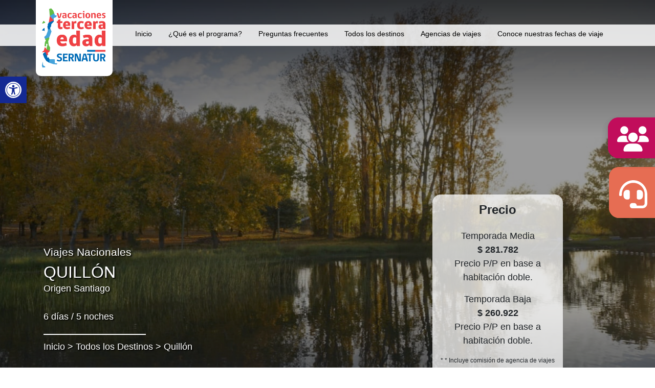

--- FILE ---
content_type: text/html; charset=UTF-8
request_url: https://vacacionesterceraedad.cl/destinos/quillon-2/
body_size: 77253
content:
<!DOCTYPE html>
<html lang="es">

<head>
	  <!-- Global site tag (gtag.js) - Google Analytics -->
	<script async src="https://www.googletagmanager.com/gtag/js?id=UA-24491415-1"></script>
	<script>
	  window.dataLayer = window.dataLayer || [];
	  function gtag(){dataLayer.push(arguments);}
	  gtag('js', new Date());

	  gtag('config', 'UA-24491415-1');
	</script>
	
	<!-- Hotjar Tracking Code for https://vacacionesterceraedad.cl --> <script>     (function(h,o,t,j,a,r){         h.hj=h.hj||function(){(h.hj.q=h.hj.q||[]).push(arguments)};         h._hjSettings={hjid:6430745,hjsv:6};         a=o.getElementsByTagName('head')[0];         r=o.createElement('script');r.async=1;         r.src=t+h._hjSettings.hjid+j+h._hjSettings.hjsv;         a.appendChild(r);     })(window,document,'https://static.hotjar.com/c/hotjar-','.js?sv='); </script>
 
  <meta charset="UTF-8">
  <meta name="viewport" content="width=device-width, initial-scale=1.0">
  <link rel="stylesheet" href="https://vacacionesterceraedad.cl/wp-content/themes/VTE/style.css">
  <title>
    QUILLÓN - Vacaciones Tercera Edad | Vacaciones Tercera Edad  </title>
  <link rel="stylesheet" href="https://vacacionesterceraedad.cl/wp-content/themes/VTE/assets/fonts/stylesheet.css" />
  <link rel="stylesheet" href="https://vacacionesterceraedad.cl/wp-content/themes/VTE/assets/bootstrap/css/bootstrap.min.css"/>
  <link rel="stylesheet" href="https://vacacionesterceraedad.cl/wp-content/themes/VTE/style.css" />
  <link rel="stylesheet" href="https://vacacionesterceraedad.cl/wp-content/themes/VTE/assets/css/styles.css?ver=4.5" />
  <link rel="stylesheet" href="https://vacacionesterceraedad.cl/wp-content/themes/VTE/assets/css/animate.css" />
  <link rel="icon" type="image/png" href="https://vacacionesterceraedad.cl/wp-content/themes/VTE/assets/images/favicon.png" />

  <meta name='robots' content='index, follow, max-image-preview:large, max-snippet:-1, max-video-preview:-1' />
	<style>img:is([sizes="auto" i], [sizes^="auto," i]) { contain-intrinsic-size: 3000px 1500px }</style>
	
	<!-- This site is optimized with the Yoast SEO plugin v24.0 - https://yoast.com/wordpress/plugins/seo/ -->
	<link rel="canonical" href="https://vacacionesterceraedad.cl/destinos/quillon-2/" />
	<meta property="og:locale" content="es_ES" />
	<meta property="og:type" content="article" />
	<meta property="og:title" content="Quillón" />
	<meta property="og:url" content="https://vacacionesterceraedad.cl/destinos/quillon-2/" />
	<meta property="og:site_name" content="Vacaciones Tercera Edad" />
	<meta property="article:publisher" content="https://www.facebook.com/SernaturVTE/" />
	<meta property="article:modified_time" content="2025-11-26T21:29:34+00:00" />
	<meta property="og:image" content="https://vacacionesterceraedad.cl/wp-content/uploads/2021/08/Logo-VTE-nuevo.png" />
	<meta property="og:image:width" content="1364" />
	<meta property="og:image:height" content="1258" />
	<meta property="og:image:type" content="image/png" />
	<meta name="twitter:card" content="summary_large_image" />
	<script type="application/ld+json" class="yoast-schema-graph">{"@context":"https://schema.org","@graph":[{"@type":"WebPage","@id":"https://vacacionesterceraedad.cl/destinos/quillon-2/","url":"https://vacacionesterceraedad.cl/destinos/quillon-2/","name":"QUILLÓN - Vacaciones Tercera Edad","isPartOf":{"@id":"https://vacacionesterceraedad.cl/#website"},"datePublished":"2024-12-16T14:55:16+00:00","dateModified":"2025-11-26T21:29:34+00:00","breadcrumb":{"@id":"https://vacacionesterceraedad.cl/destinos/quillon-2/#breadcrumb"},"inLanguage":"es","potentialAction":[{"@type":"ReadAction","target":["https://vacacionesterceraedad.cl/destinos/quillon-2/"]}]},{"@type":"BreadcrumbList","@id":"https://vacacionesterceraedad.cl/destinos/quillon-2/#breadcrumb","itemListElement":[{"@type":"ListItem","position":1,"name":"Portada","item":"https://vacacionesterceraedad.cl/"},{"@type":"ListItem","position":2,"name":"QUILLÓN"}]},{"@type":"WebSite","@id":"https://vacacionesterceraedad.cl/#website","url":"https://vacacionesterceraedad.cl/","name":"Vacaciones Tercera Edad","description":"Sernatur","publisher":{"@id":"https://vacacionesterceraedad.cl/#organization"},"alternateName":"VTE","potentialAction":[{"@type":"SearchAction","target":{"@type":"EntryPoint","urlTemplate":"https://vacacionesterceraedad.cl/?s={search_term_string}"},"query-input":{"@type":"PropertyValueSpecification","valueRequired":true,"valueName":"search_term_string"}}],"inLanguage":"es"},{"@type":"Organization","@id":"https://vacacionesterceraedad.cl/#organization","name":"SERNATUR","alternateName":"Servicio Nacional de Turismo","url":"https://vacacionesterceraedad.cl/","logo":{"@type":"ImageObject","inLanguage":"es","@id":"https://vacacionesterceraedad.cl/#/schema/logo/image/","url":"https://vacacionesterceraedad.cl/wp-content/uploads/2025/05/sernatur.png","contentUrl":"https://vacacionesterceraedad.cl/wp-content/uploads/2025/05/sernatur.png","width":1034,"height":936,"caption":"SERNATUR"},"image":{"@id":"https://vacacionesterceraedad.cl/#/schema/logo/image/"},"sameAs":["https://www.facebook.com/SernaturVTE/","https://www.instagram.com/vacacionesterceraedad/"]}]}</script>
	<!-- / Yoast SEO plugin. -->


<script type="text/javascript">
/* <![CDATA[ */
window._wpemojiSettings = {"baseUrl":"https:\/\/s.w.org\/images\/core\/emoji\/15.0.3\/72x72\/","ext":".png","svgUrl":"https:\/\/s.w.org\/images\/core\/emoji\/15.0.3\/svg\/","svgExt":".svg","source":{"concatemoji":"https:\/\/vacacionesterceraedad.cl\/wp-includes\/js\/wp-emoji-release.min.js?ver=6.7.4"}};
/*! This file is auto-generated */
!function(i,n){var o,s,e;function c(e){try{var t={supportTests:e,timestamp:(new Date).valueOf()};sessionStorage.setItem(o,JSON.stringify(t))}catch(e){}}function p(e,t,n){e.clearRect(0,0,e.canvas.width,e.canvas.height),e.fillText(t,0,0);var t=new Uint32Array(e.getImageData(0,0,e.canvas.width,e.canvas.height).data),r=(e.clearRect(0,0,e.canvas.width,e.canvas.height),e.fillText(n,0,0),new Uint32Array(e.getImageData(0,0,e.canvas.width,e.canvas.height).data));return t.every(function(e,t){return e===r[t]})}function u(e,t,n){switch(t){case"flag":return n(e,"\ud83c\udff3\ufe0f\u200d\u26a7\ufe0f","\ud83c\udff3\ufe0f\u200b\u26a7\ufe0f")?!1:!n(e,"\ud83c\uddfa\ud83c\uddf3","\ud83c\uddfa\u200b\ud83c\uddf3")&&!n(e,"\ud83c\udff4\udb40\udc67\udb40\udc62\udb40\udc65\udb40\udc6e\udb40\udc67\udb40\udc7f","\ud83c\udff4\u200b\udb40\udc67\u200b\udb40\udc62\u200b\udb40\udc65\u200b\udb40\udc6e\u200b\udb40\udc67\u200b\udb40\udc7f");case"emoji":return!n(e,"\ud83d\udc26\u200d\u2b1b","\ud83d\udc26\u200b\u2b1b")}return!1}function f(e,t,n){var r="undefined"!=typeof WorkerGlobalScope&&self instanceof WorkerGlobalScope?new OffscreenCanvas(300,150):i.createElement("canvas"),a=r.getContext("2d",{willReadFrequently:!0}),o=(a.textBaseline="top",a.font="600 32px Arial",{});return e.forEach(function(e){o[e]=t(a,e,n)}),o}function t(e){var t=i.createElement("script");t.src=e,t.defer=!0,i.head.appendChild(t)}"undefined"!=typeof Promise&&(o="wpEmojiSettingsSupports",s=["flag","emoji"],n.supports={everything:!0,everythingExceptFlag:!0},e=new Promise(function(e){i.addEventListener("DOMContentLoaded",e,{once:!0})}),new Promise(function(t){var n=function(){try{var e=JSON.parse(sessionStorage.getItem(o));if("object"==typeof e&&"number"==typeof e.timestamp&&(new Date).valueOf()<e.timestamp+604800&&"object"==typeof e.supportTests)return e.supportTests}catch(e){}return null}();if(!n){if("undefined"!=typeof Worker&&"undefined"!=typeof OffscreenCanvas&&"undefined"!=typeof URL&&URL.createObjectURL&&"undefined"!=typeof Blob)try{var e="postMessage("+f.toString()+"("+[JSON.stringify(s),u.toString(),p.toString()].join(",")+"));",r=new Blob([e],{type:"text/javascript"}),a=new Worker(URL.createObjectURL(r),{name:"wpTestEmojiSupports"});return void(a.onmessage=function(e){c(n=e.data),a.terminate(),t(n)})}catch(e){}c(n=f(s,u,p))}t(n)}).then(function(e){for(var t in e)n.supports[t]=e[t],n.supports.everything=n.supports.everything&&n.supports[t],"flag"!==t&&(n.supports.everythingExceptFlag=n.supports.everythingExceptFlag&&n.supports[t]);n.supports.everythingExceptFlag=n.supports.everythingExceptFlag&&!n.supports.flag,n.DOMReady=!1,n.readyCallback=function(){n.DOMReady=!0}}).then(function(){return e}).then(function(){var e;n.supports.everything||(n.readyCallback(),(e=n.source||{}).concatemoji?t(e.concatemoji):e.wpemoji&&e.twemoji&&(t(e.twemoji),t(e.wpemoji)))}))}((window,document),window._wpemojiSettings);
/* ]]> */
</script>
<style id='wp-emoji-styles-inline-css' type='text/css'>

	img.wp-smiley, img.emoji {
		display: inline !important;
		border: none !important;
		box-shadow: none !important;
		height: 1em !important;
		width: 1em !important;
		margin: 0 0.07em !important;
		vertical-align: -0.1em !important;
		background: none !important;
		padding: 0 !important;
	}
</style>
<link rel='stylesheet' id='wp-block-library-css' href='https://vacacionesterceraedad.cl/wp-includes/css/dist/block-library/style.min.css?ver=6.7.4' type='text/css' media='all' />
<style id='classic-theme-styles-inline-css' type='text/css'>
/*! This file is auto-generated */
.wp-block-button__link{color:#fff;background-color:#32373c;border-radius:9999px;box-shadow:none;text-decoration:none;padding:calc(.667em + 2px) calc(1.333em + 2px);font-size:1.125em}.wp-block-file__button{background:#32373c;color:#fff;text-decoration:none}
</style>
<style id='global-styles-inline-css' type='text/css'>
:root{--wp--preset--aspect-ratio--square: 1;--wp--preset--aspect-ratio--4-3: 4/3;--wp--preset--aspect-ratio--3-4: 3/4;--wp--preset--aspect-ratio--3-2: 3/2;--wp--preset--aspect-ratio--2-3: 2/3;--wp--preset--aspect-ratio--16-9: 16/9;--wp--preset--aspect-ratio--9-16: 9/16;--wp--preset--color--black: #000000;--wp--preset--color--cyan-bluish-gray: #abb8c3;--wp--preset--color--white: #ffffff;--wp--preset--color--pale-pink: #f78da7;--wp--preset--color--vivid-red: #cf2e2e;--wp--preset--color--luminous-vivid-orange: #ff6900;--wp--preset--color--luminous-vivid-amber: #fcb900;--wp--preset--color--light-green-cyan: #7bdcb5;--wp--preset--color--vivid-green-cyan: #00d084;--wp--preset--color--pale-cyan-blue: #8ed1fc;--wp--preset--color--vivid-cyan-blue: #0693e3;--wp--preset--color--vivid-purple: #9b51e0;--wp--preset--gradient--vivid-cyan-blue-to-vivid-purple: linear-gradient(135deg,rgba(6,147,227,1) 0%,rgb(155,81,224) 100%);--wp--preset--gradient--light-green-cyan-to-vivid-green-cyan: linear-gradient(135deg,rgb(122,220,180) 0%,rgb(0,208,130) 100%);--wp--preset--gradient--luminous-vivid-amber-to-luminous-vivid-orange: linear-gradient(135deg,rgba(252,185,0,1) 0%,rgba(255,105,0,1) 100%);--wp--preset--gradient--luminous-vivid-orange-to-vivid-red: linear-gradient(135deg,rgba(255,105,0,1) 0%,rgb(207,46,46) 100%);--wp--preset--gradient--very-light-gray-to-cyan-bluish-gray: linear-gradient(135deg,rgb(238,238,238) 0%,rgb(169,184,195) 100%);--wp--preset--gradient--cool-to-warm-spectrum: linear-gradient(135deg,rgb(74,234,220) 0%,rgb(151,120,209) 20%,rgb(207,42,186) 40%,rgb(238,44,130) 60%,rgb(251,105,98) 80%,rgb(254,248,76) 100%);--wp--preset--gradient--blush-light-purple: linear-gradient(135deg,rgb(255,206,236) 0%,rgb(152,150,240) 100%);--wp--preset--gradient--blush-bordeaux: linear-gradient(135deg,rgb(254,205,165) 0%,rgb(254,45,45) 50%,rgb(107,0,62) 100%);--wp--preset--gradient--luminous-dusk: linear-gradient(135deg,rgb(255,203,112) 0%,rgb(199,81,192) 50%,rgb(65,88,208) 100%);--wp--preset--gradient--pale-ocean: linear-gradient(135deg,rgb(255,245,203) 0%,rgb(182,227,212) 50%,rgb(51,167,181) 100%);--wp--preset--gradient--electric-grass: linear-gradient(135deg,rgb(202,248,128) 0%,rgb(113,206,126) 100%);--wp--preset--gradient--midnight: linear-gradient(135deg,rgb(2,3,129) 0%,rgb(40,116,252) 100%);--wp--preset--font-size--small: 13px;--wp--preset--font-size--medium: 20px;--wp--preset--font-size--large: 36px;--wp--preset--font-size--x-large: 42px;--wp--preset--spacing--20: 0.44rem;--wp--preset--spacing--30: 0.67rem;--wp--preset--spacing--40: 1rem;--wp--preset--spacing--50: 1.5rem;--wp--preset--spacing--60: 2.25rem;--wp--preset--spacing--70: 3.38rem;--wp--preset--spacing--80: 5.06rem;--wp--preset--shadow--natural: 6px 6px 9px rgba(0, 0, 0, 0.2);--wp--preset--shadow--deep: 12px 12px 50px rgba(0, 0, 0, 0.4);--wp--preset--shadow--sharp: 6px 6px 0px rgba(0, 0, 0, 0.2);--wp--preset--shadow--outlined: 6px 6px 0px -3px rgba(255, 255, 255, 1), 6px 6px rgba(0, 0, 0, 1);--wp--preset--shadow--crisp: 6px 6px 0px rgba(0, 0, 0, 1);}:where(.is-layout-flex){gap: 0.5em;}:where(.is-layout-grid){gap: 0.5em;}body .is-layout-flex{display: flex;}.is-layout-flex{flex-wrap: wrap;align-items: center;}.is-layout-flex > :is(*, div){margin: 0;}body .is-layout-grid{display: grid;}.is-layout-grid > :is(*, div){margin: 0;}:where(.wp-block-columns.is-layout-flex){gap: 2em;}:where(.wp-block-columns.is-layout-grid){gap: 2em;}:where(.wp-block-post-template.is-layout-flex){gap: 1.25em;}:where(.wp-block-post-template.is-layout-grid){gap: 1.25em;}.has-black-color{color: var(--wp--preset--color--black) !important;}.has-cyan-bluish-gray-color{color: var(--wp--preset--color--cyan-bluish-gray) !important;}.has-white-color{color: var(--wp--preset--color--white) !important;}.has-pale-pink-color{color: var(--wp--preset--color--pale-pink) !important;}.has-vivid-red-color{color: var(--wp--preset--color--vivid-red) !important;}.has-luminous-vivid-orange-color{color: var(--wp--preset--color--luminous-vivid-orange) !important;}.has-luminous-vivid-amber-color{color: var(--wp--preset--color--luminous-vivid-amber) !important;}.has-light-green-cyan-color{color: var(--wp--preset--color--light-green-cyan) !important;}.has-vivid-green-cyan-color{color: var(--wp--preset--color--vivid-green-cyan) !important;}.has-pale-cyan-blue-color{color: var(--wp--preset--color--pale-cyan-blue) !important;}.has-vivid-cyan-blue-color{color: var(--wp--preset--color--vivid-cyan-blue) !important;}.has-vivid-purple-color{color: var(--wp--preset--color--vivid-purple) !important;}.has-black-background-color{background-color: var(--wp--preset--color--black) !important;}.has-cyan-bluish-gray-background-color{background-color: var(--wp--preset--color--cyan-bluish-gray) !important;}.has-white-background-color{background-color: var(--wp--preset--color--white) !important;}.has-pale-pink-background-color{background-color: var(--wp--preset--color--pale-pink) !important;}.has-vivid-red-background-color{background-color: var(--wp--preset--color--vivid-red) !important;}.has-luminous-vivid-orange-background-color{background-color: var(--wp--preset--color--luminous-vivid-orange) !important;}.has-luminous-vivid-amber-background-color{background-color: var(--wp--preset--color--luminous-vivid-amber) !important;}.has-light-green-cyan-background-color{background-color: var(--wp--preset--color--light-green-cyan) !important;}.has-vivid-green-cyan-background-color{background-color: var(--wp--preset--color--vivid-green-cyan) !important;}.has-pale-cyan-blue-background-color{background-color: var(--wp--preset--color--pale-cyan-blue) !important;}.has-vivid-cyan-blue-background-color{background-color: var(--wp--preset--color--vivid-cyan-blue) !important;}.has-vivid-purple-background-color{background-color: var(--wp--preset--color--vivid-purple) !important;}.has-black-border-color{border-color: var(--wp--preset--color--black) !important;}.has-cyan-bluish-gray-border-color{border-color: var(--wp--preset--color--cyan-bluish-gray) !important;}.has-white-border-color{border-color: var(--wp--preset--color--white) !important;}.has-pale-pink-border-color{border-color: var(--wp--preset--color--pale-pink) !important;}.has-vivid-red-border-color{border-color: var(--wp--preset--color--vivid-red) !important;}.has-luminous-vivid-orange-border-color{border-color: var(--wp--preset--color--luminous-vivid-orange) !important;}.has-luminous-vivid-amber-border-color{border-color: var(--wp--preset--color--luminous-vivid-amber) !important;}.has-light-green-cyan-border-color{border-color: var(--wp--preset--color--light-green-cyan) !important;}.has-vivid-green-cyan-border-color{border-color: var(--wp--preset--color--vivid-green-cyan) !important;}.has-pale-cyan-blue-border-color{border-color: var(--wp--preset--color--pale-cyan-blue) !important;}.has-vivid-cyan-blue-border-color{border-color: var(--wp--preset--color--vivid-cyan-blue) !important;}.has-vivid-purple-border-color{border-color: var(--wp--preset--color--vivid-purple) !important;}.has-vivid-cyan-blue-to-vivid-purple-gradient-background{background: var(--wp--preset--gradient--vivid-cyan-blue-to-vivid-purple) !important;}.has-light-green-cyan-to-vivid-green-cyan-gradient-background{background: var(--wp--preset--gradient--light-green-cyan-to-vivid-green-cyan) !important;}.has-luminous-vivid-amber-to-luminous-vivid-orange-gradient-background{background: var(--wp--preset--gradient--luminous-vivid-amber-to-luminous-vivid-orange) !important;}.has-luminous-vivid-orange-to-vivid-red-gradient-background{background: var(--wp--preset--gradient--luminous-vivid-orange-to-vivid-red) !important;}.has-very-light-gray-to-cyan-bluish-gray-gradient-background{background: var(--wp--preset--gradient--very-light-gray-to-cyan-bluish-gray) !important;}.has-cool-to-warm-spectrum-gradient-background{background: var(--wp--preset--gradient--cool-to-warm-spectrum) !important;}.has-blush-light-purple-gradient-background{background: var(--wp--preset--gradient--blush-light-purple) !important;}.has-blush-bordeaux-gradient-background{background: var(--wp--preset--gradient--blush-bordeaux) !important;}.has-luminous-dusk-gradient-background{background: var(--wp--preset--gradient--luminous-dusk) !important;}.has-pale-ocean-gradient-background{background: var(--wp--preset--gradient--pale-ocean) !important;}.has-electric-grass-gradient-background{background: var(--wp--preset--gradient--electric-grass) !important;}.has-midnight-gradient-background{background: var(--wp--preset--gradient--midnight) !important;}.has-small-font-size{font-size: var(--wp--preset--font-size--small) !important;}.has-medium-font-size{font-size: var(--wp--preset--font-size--medium) !important;}.has-large-font-size{font-size: var(--wp--preset--font-size--large) !important;}.has-x-large-font-size{font-size: var(--wp--preset--font-size--x-large) !important;}
:where(.wp-block-post-template.is-layout-flex){gap: 1.25em;}:where(.wp-block-post-template.is-layout-grid){gap: 1.25em;}
:where(.wp-block-columns.is-layout-flex){gap: 2em;}:where(.wp-block-columns.is-layout-grid){gap: 2em;}
:root :where(.wp-block-pullquote){font-size: 1.5em;line-height: 1.6;}
</style>
<link rel='stylesheet' id='wp-rest-filter-css' href='https://vacacionesterceraedad.cl/wp-content/plugins/wp-rest-filter/public/css/wp-rest-filter-public.css?ver=1.4.3' type='text/css' media='all' />
<link rel='stylesheet' id='pojo-a11y-css' href='https://vacacionesterceraedad.cl/wp-content/plugins/pojo-accessibility/modules/legacy/assets/css/style.min.css?ver=1.0.0' type='text/css' media='all' />
<script type="text/javascript" src="https://vacacionesterceraedad.cl/wp-content/plugins/jquery-updater/js/jquery-3.7.1.min.js?ver=3.7.1" id="jquery-core-js"></script>
<script type="text/javascript" src="https://vacacionesterceraedad.cl/wp-content/plugins/jquery-updater/js/jquery-migrate-3.5.2.min.js?ver=3.5.2" id="jquery-migrate-js"></script>
<script type="text/javascript" src="https://vacacionesterceraedad.cl/wp-content/plugins/wp-rest-filter/public/js/wp-rest-filter-public.js?ver=1.4.3" id="wp-rest-filter-js"></script>
<link rel="https://api.w.org/" href="https://vacacionesterceraedad.cl/wp-json/" /><link rel="alternate" title="JSON" type="application/json" href="https://vacacionesterceraedad.cl/wp-json/wp/v2/destinos/3883" /><link rel="EditURI" type="application/rsd+xml" title="RSD" href="https://vacacionesterceraedad.cl/xmlrpc.php?rsd" />
<link rel='shortlink' href='https://vacacionesterceraedad.cl/?p=3883' />
<link rel="alternate" title="oEmbed (JSON)" type="application/json+oembed" href="https://vacacionesterceraedad.cl/wp-json/oembed/1.0/embed?url=https%3A%2F%2Fvacacionesterceraedad.cl%2Fdestinos%2Fquillon-2%2F" />
<link rel="alternate" title="oEmbed (XML)" type="text/xml+oembed" href="https://vacacionesterceraedad.cl/wp-json/oembed/1.0/embed?url=https%3A%2F%2Fvacacionesterceraedad.cl%2Fdestinos%2Fquillon-2%2F&#038;format=xml" />
<style type="text/css">
#pojo-a11y-toolbar .pojo-a11y-toolbar-toggle a{ background-color: #142993;	color: #ffffff;}
#pojo-a11y-toolbar .pojo-a11y-toolbar-overlay, #pojo-a11y-toolbar .pojo-a11y-toolbar-overlay ul.pojo-a11y-toolbar-items.pojo-a11y-links{ border-color: #142993;}
body.pojo-a11y-focusable a:focus{ outline-style: solid !important;	outline-width: 1px !important;	outline-color: #FF0000 !important;}
#pojo-a11y-toolbar{ top: 150px !important;}
#pojo-a11y-toolbar .pojo-a11y-toolbar-overlay{ background-color: #ffffff;}
#pojo-a11y-toolbar .pojo-a11y-toolbar-overlay ul.pojo-a11y-toolbar-items li.pojo-a11y-toolbar-item a, #pojo-a11y-toolbar .pojo-a11y-toolbar-overlay p.pojo-a11y-toolbar-title{ color: #333333;}
#pojo-a11y-toolbar .pojo-a11y-toolbar-overlay ul.pojo-a11y-toolbar-items li.pojo-a11y-toolbar-item a.active{ background-color: #4054b2;	color: #ffffff;}
@media (max-width: 767px) { #pojo-a11y-toolbar { top: 50px !important; } }</style><link rel="icon" href="https://vacacionesterceraedad.cl/wp-content/uploads/2021/08/cropped-Logo-VTE-nuevo-32x32.png" sizes="32x32" />
<link rel="icon" href="https://vacacionesterceraedad.cl/wp-content/uploads/2021/08/cropped-Logo-VTE-nuevo-192x192.png" sizes="192x192" />
<link rel="apple-touch-icon" href="https://vacacionesterceraedad.cl/wp-content/uploads/2021/08/cropped-Logo-VTE-nuevo-180x180.png" />
<meta name="msapplication-TileImage" content="https://vacacionesterceraedad.cl/wp-content/uploads/2021/08/cropped-Logo-VTE-nuevo-270x270.png" />

</head>

<body class="destinos-template-default single single-destinos postid-3883">
  <div id="drawer">
    <div id="drawer-close" class="drawer-close-event px-3">
      
      <img src="https://vacacionesterceraedad.cl/wp-content/themes/VTE/assets/icons/times.svg" width="25px" alt="Logo Vacaciones Tercera Edad" class="drawer-close-event" />
      
    </div>
    <div>
    <form action="/" method="get">
    <div class="search-form-container">
    <input type="text" name="s" id="s" value="" placeholder="¿Qué estás buscando?" />
    <img src="https://vacacionesterceraedad.cl/wp-content/themes/VTE/assets/icons/search-solid.svg" class="search-icon" width="20px">
    </div>
</form>    </div>
    <div class="menu-menu-1-container"><ul id="menu-menu-1" class="menu"><li id="menu-item-4596" class="menu-item menu-item-type-post_type menu-item-object-page menu-item-home menu-item-4596"><a href="https://vacacionesterceraedad.cl/">Inicio</a></li>
<li id="menu-item-4599" class="menu-item menu-item-type-post_type menu-item-object-page menu-item-4599"><a href="https://vacacionesterceraedad.cl/que-es-el-programa/">¿Qué es el programa?</a></li>
<li id="menu-item-4614" class="menu-item menu-item-type-post_type menu-item-object-page menu-item-4614"><a href="https://vacacionesterceraedad.cl/preguntas-frecuentes-2/">Preguntas frecuentes</a></li>
<li id="menu-item-4620" class="menu-item menu-item-type-post_type menu-item-object-page menu-item-4620"><a href="https://vacacionesterceraedad.cl/todos-los-destinos/">Todos los destinos</a></li>
<li id="menu-item-4600" class="menu-item menu-item-type-post_type menu-item-object-page menu-item-4600"><a href="https://vacacionesterceraedad.cl/agencias-de-viajes/">Agencias de viajes</a></li>
<li id="menu-item-4602" class="menu-item menu-item-type-post_type menu-item-object-page menu-item-4602"><a href="https://vacacionesterceraedad.cl/conoce-las-fechas-aqui/">Conoce nuestras fechas de viaje</a></li>
</ul></div>	  
    <div class="drawer-separator"></div>
    <div class="drawer-assistance d-flex align-items-center justify-content-start">
      
      <div class="pl-2">
        <p class="mb-0">Turismo Atiende</p>
        <p class="mb-0 font-weight-bold d-flex align-items-center">
			<img src="https://vacacionesterceraedad.cl/wp-content/themes/VTE/assets/icons/phone_circle.svg" alt="Logo Vacaciones Tercera Edad - Asistencia Comercial" width="25px" class="mr-1 mb-1" />        600 600 60 66</p>
        <p class="mb-0 font-weight-bold d-flex align-items-center">
        <img src="https://vacacionesterceraedad.cl/wp-content/themes/VTE/assets/icons/whatsapp_white.svg"  alt="Vacaciones Tercera Edad - Whatsapp" width="25px" class="mr-1">
        +56994580453        </p>
      </div>
    </div>
  </div>
      <header id="header" class="single-header">
  <div class="py-4 d-none d-lg-block"></div>

  <div class="d-none d-lg-flex asistencia-comercial">
        <div class="ac-icon">
            <img src="https://vacacionesterceraedad.cl/wp-content/themes/VTE/assets/icons/headset-solid.svg"  alt="" width="55px">
        </div>
        <div class="ac-content">
            <span class="titulo" class="mb-0 pl-2 font-weight-bold">Turismo Atiende</span>
			<p class="mb-0 font-weight-bold d-flex align-items-center">
			<img src="https://vacacionesterceraedad.cl/wp-content/themes/VTE/assets/icons/phone_circle.svg" alt="Logo Vacaciones Tercera Edad - Asistencia Comercial" width="25px" class="mr-1 mb-1"/>        		600 600 60 66</p>
            <p class="mb-0 text-right d-flex justify-content-between">
  
  <img src="https://vacacionesterceraedad.cl/wp-content/themes/VTE/assets/icons/whatsapp_white.svg"  alt="" width="15px"> +56994580453  </p>
  <p class="mb-0 text-right d-flex justify-content-between">
  <img src="https://vacacionesterceraedad.cl/wp-content/themes/VTE/assets/icons/file-signature-solid.svg"  alt="" width="15px">
  <a style="color:#fff;" href="https://sernatur.cl/contactanos" target="_blank">Escríbenos</a></p>
            
        </div>
</div>


<!-- Button trigger modal -->
<a data-toggle="modal" data-target="#exampleModalCenter" href="#" class="btn-flotante"><img style="padding: 4px 8px 0 18px;width: 88px;" width="35px" src="https://vacacionesterceraedad.cl/wp-content/themes/VTE/assets/icons/users-solid.svg" ;="">
<span class="p-2" id="text-btn-modal">
	<span id="title-btn-1">Unete a nuestra</span> comunidad

 <br>
	<span id="title-btn-2">y entérate de las principales novedades.</span>
	</span>
</a>


<!-- Modal -->
<div style="z-index:999999999;" class="modal fade bd-example-modal-lg" id="exampleModalCenter" tabindex="-1" role="dialog" aria-labelledby="exampleModalCenterTitle" aria-hidden="true">
  <div class="modal-dialog modal-dialog-centered modal-lg" role="document">
    <div class="modal-content">
      
        <button style="margin: 7px 13px;" type="button" class="close" data-dismiss="modal" aria-label="Close">
          <span class="float-right" aria-hidden="true">&times;</span>
        </button>
      
      <div class="modal-body">
        <!-- Begin Mailchimp Signup Form -->
            <div id="mc_embed_signup">
                <form action="https://sernatur.us12.list-manage.com/subscribe/post?u=e90dc0caba3457a8b3b6ca979&amp;id=33b05cba62&amp;f_id=005ab3e0f0" method="post" id="mc-embedded-subscribe-form" name="mc-embedded-subscribe-form" class="validate" target="_blank" novalidate>
                    <div class="col-md-10 mx-auto">
                    <div class="row">
                        
                        <div class="col-md-2 text-right"><div class="imgnews mx-auto "><img src="https://vacacionesterceraedad.cl/wp-content/themes/VTE/assets/icons/mailnews.svg" width="35px"></div></div>
                        <div class="col-md-12 col-lg-10 text-center ">
                            <h2 class="font-weight-bold mb-3">UNETE A LA COMUNIDAD</h2>
                            <p style="font-size: 13px!important;margin-top: -15px;">¡Y entérate de las últimas noticias del Programa Vacaciones Tercera Edad!</p>
                        </div>
                        
                            <div class="col-md-9 p-0 mt-3">
                                <input type="email" value="" name="EMAIL" class="required email suscribirse" id="mce-EMAIL" placeholder="Escribe tu mail" required>
                            </div>
                            <div class="col-md-6 col-lg-3 p-0 mt-3">
                                <center><input style="border:none; width:100%;background-color:#c10d5b;" type="submit" value="Subscríbete" name="subscribe" id="mc-embedded-subscribe" class="card-more"></center>
                            </div>
                    </div>
           
         
               
                <span id="mce-EMAIL-HELPERTEXT" class="helper_text"></span>
           
                <div id="mce-responses" class="clear foot">
                    <div class="response" id="mce-error-response" style="display:none"></div>
                    <center><div class="response" id="mce-success-response" style="display:none"><center>Gracias</center></div></center>
                </div>    <!-- real people should not fill this in and expect good things - do not remove this or risk form bot signups-->
                <div style="position: absolute; left: -5000px;" aria-hidden="true"><input type="text" name="b_e90dc0caba3457a8b3b6ca979_33b05cba62" tabindex="-1" value=""></div>
                    <div class="optionalParent">
                        <div class="clear foot">
                            
                        </div>
                    </div>
                </div>
            </form>
            </div>
            <script type='text/javascript' src='https://vacacionesterceraedad.cl/wp-content/themes/VTE/assets/js/mc-validate.js'></script><script type='text/javascript'>(function($) {window.fnames = new Array(); window.ftypes = new Array();fnames[0]='EMAIL';ftypes[0]='email';fnames[1]='FNAME';ftypes[1]='text';fnames[2]='LNAME';ftypes[2]='text';fnames[3]='ADDRESS';ftypes[3]='address';fnames[4]='PHONE';ftypes[4]='phone';fnames[5]='BIRTHDAY';ftypes[5]='birthday';}(jQuery));var $mcj = jQuery.noConflict(true);</script>
        <!--End mc_embed_signup-->
      </div>
    </div>
  </div>
</div>
<script>
  
$(document.body).on('hide.bs.modal,hidden.bs.modal', function () {
    $('body').css('padding-right','0');
});  
    
</script>



  <div id="menu-back" class="menu-back d-none"></div>
<nav class="d-none d-lg-block menu-principal">
  <div class="container position-relative">
  <a href="https://vacacionesterceraedad.cl">
    <img class="nav-logo" src="https://vacacionesterceraedad.cl/wp-content/uploads/2021/08/cropped-Logo-VTE-nuevo.png" width="120px" alt="" style="z-index:99999999999999;" />
    </a>
    <div class="row align-items-center">
      <div class="col-11 offset-1">
        <div class="menu-menu-1-container"><ul id="menu-menu-2" class="menu"><li class="menu-item menu-item-type-post_type menu-item-object-page menu-item-home menu-item-4596"><a href="https://vacacionesterceraedad.cl/">Inicio</a></li>
<li class="menu-item menu-item-type-post_type menu-item-object-page menu-item-4599"><a href="https://vacacionesterceraedad.cl/que-es-el-programa/">¿Qué es el programa?</a></li>
<li class="menu-item menu-item-type-post_type menu-item-object-page menu-item-4614"><a href="https://vacacionesterceraedad.cl/preguntas-frecuentes-2/">Preguntas frecuentes</a></li>
<li class="menu-item menu-item-type-post_type menu-item-object-page menu-item-4620"><a href="https://vacacionesterceraedad.cl/todos-los-destinos/">Todos los destinos</a></li>
<li class="menu-item menu-item-type-post_type menu-item-object-page menu-item-4600"><a href="https://vacacionesterceraedad.cl/agencias-de-viajes/">Agencias de viajes</a></li>
<li class="menu-item menu-item-type-post_type menu-item-object-page menu-item-4602"><a href="https://vacacionesterceraedad.cl/conoce-las-fechas-aqui/">Conoce nuestras fechas de viaje</a></li>
</ul></div>      </div>
    </div>
  </div>
</nav>
<div class="d-none d-lg-flex asistencia-comercial">
        <div class="ac-icon">
            <img src="https://vacacionesterceraedad.cl/wp-content/themes/VTE/assets/icons/headset-solid.svg"  alt="" width="55px">
        </div>
        <div class="ac-content">
            <span class="titulo" class="mb-0 pl-2 font-weight-bold">Turismo Atiende</span>
			<p class="mb-0 font-weight-bold d-flex align-items-center">
			<img src="https://vacacionesterceraedad.cl/wp-content/themes/VTE/assets/icons/phone_circle.svg" alt="Logo Vacaciones Tercera Edad - Asistencia Comercial" width="25px" class="mr-1 mb-1"/>        		600 600 60 66</p>
            <p class="mb-0 text-right d-flex justify-content-between">
  
  <img src="https://vacacionesterceraedad.cl/wp-content/themes/VTE/assets/icons/whatsapp_white.svg"  alt="" width="15px"> +56994580453  </p>
  <p class="mb-0 text-right d-flex justify-content-between">
  <img src="https://vacacionesterceraedad.cl/wp-content/themes/VTE/assets/icons/file-signature-solid.svg"  alt="" width="15px">
  <a style="color:#fff;" href="https://sernatur.cl/contactanos" target="_blank">Escríbenos</a></p>
            
        </div>
</div>


<!-- Button trigger modal -->
<a data-toggle="modal" data-target="#exampleModalCenter" href="#" class="btn-flotante"><img style="padding: 4px 8px 0 18px;width: 88px;" width="35px" src="https://vacacionesterceraedad.cl/wp-content/themes/VTE/assets/icons/users-solid.svg" ;="">
<span class="p-2" id="text-btn-modal">
	<span id="title-btn-1">Unete a nuestra</span> comunidad

 <br>
	<span id="title-btn-2">y entérate de las principales novedades.</span>
	</span>
</a>


<!-- Modal -->
<div style="z-index:999999999;" class="modal fade bd-example-modal-lg" id="exampleModalCenter" tabindex="-1" role="dialog" aria-labelledby="exampleModalCenterTitle" aria-hidden="true">
  <div class="modal-dialog modal-dialog-centered modal-lg" role="document">
    <div class="modal-content">
      
        <button style="margin: 7px 13px;" type="button" class="close" data-dismiss="modal" aria-label="Close">
          <span class="float-right" aria-hidden="true">&times;</span>
        </button>
      
      <div class="modal-body">
        <!-- Begin Mailchimp Signup Form -->
            <div id="mc_embed_signup">
                <form action="https://sernatur.us12.list-manage.com/subscribe/post?u=e90dc0caba3457a8b3b6ca979&amp;id=33b05cba62&amp;f_id=005ab3e0f0" method="post" id="mc-embedded-subscribe-form" name="mc-embedded-subscribe-form" class="validate" target="_blank" novalidate>
                    <div class="col-md-10 mx-auto">
                    <div class="row">
                        
                        <div class="col-md-2 text-right"><div class="imgnews mx-auto "><img src="https://vacacionesterceraedad.cl/wp-content/themes/VTE/assets/icons/mailnews.svg" width="35px"></div></div>
                        <div class="col-md-12 col-lg-10 text-center ">
                            <h2 class="font-weight-bold mb-3">UNETE A LA COMUNIDAD</h2>
                            <p style="font-size: 13px!important;margin-top: -15px;">¡Y entérate de las últimas noticias del Programa Vacaciones Tercera Edad!</p>
                        </div>
                        
                            <div class="col-md-9 p-0 mt-3">
                                <input type="email" value="" name="EMAIL" class="required email suscribirse" id="mce-EMAIL" placeholder="Escribe tu mail" required>
                            </div>
                            <div class="col-md-6 col-lg-3 p-0 mt-3">
                                <center><input style="border:none; width:100%;background-color:#c10d5b;" type="submit" value="Subscríbete" name="subscribe" id="mc-embedded-subscribe" class="card-more"></center>
                            </div>
                    </div>
           
         
               
                <span id="mce-EMAIL-HELPERTEXT" class="helper_text"></span>
           
                <div id="mce-responses" class="clear foot">
                    <div class="response" id="mce-error-response" style="display:none"></div>
                    <center><div class="response" id="mce-success-response" style="display:none"><center>Gracias</center></div></center>
                </div>    <!-- real people should not fill this in and expect good things - do not remove this or risk form bot signups-->
                <div style="position: absolute; left: -5000px;" aria-hidden="true"><input type="text" name="b_e90dc0caba3457a8b3b6ca979_33b05cba62" tabindex="-1" value=""></div>
                    <div class="optionalParent">
                        <div class="clear foot">
                            
                        </div>
                    </div>
                </div>
            </form>
            </div>
            <script type='text/javascript' src='https://vacacionesterceraedad.cl/wp-content/themes/VTE/assets/js/mc-validate.js'></script><script type='text/javascript'>(function($) {window.fnames = new Array(); window.ftypes = new Array();fnames[0]='EMAIL';ftypes[0]='email';fnames[1]='FNAME';ftypes[1]='text';fnames[2]='LNAME';ftypes[2]='text';fnames[3]='ADDRESS';ftypes[3]='address';fnames[4]='PHONE';ftypes[4]='phone';fnames[5]='BIRTHDAY';ftypes[5]='birthday';}(jQuery));var $mcj = jQuery.noConflict(true);</script>
        <!--End mc_embed_signup-->
      </div>
    </div>
  </div>
</div>
<script>
  
$(document.body).on('hide.bs.modal,hidden.bs.modal', function () {
    $('body').css('padding-right','0');
});  
    
</script>



<div id="drawer-open" class="drawer-open-event d-lg-none">
  <div class="hamburger-line drawer-open-event"></div>
  <div class="hamburger-line drawer-open-event"></div>
  <div class="hamburger-line drawer-open-event"></div>
</div>  <a href="https://vacacionesterceraedad.cl">
  <img class="ml-3 mt-2 d-lg-none vte-logo-mobile pointer"
    src="https://vacacionesterceraedad.cl/wp-content/uploads/2021/08/cropped-Logo-VTE-nuevo.png" alt="Logo Vacaciones Tercera Edad" />
  </a>  <script>
  window.singleSlider = []
  </script>
  <script>window.singleSlider.push('https://vacacionesterceraedad.cl/wp-content/uploads/nuble/Quillón-2.jpg')</script><script>window.singleSlider.push('https://vacacionesterceraedad.cl/wp-content/uploads/nuble/Quillón-2.jpg')</script>  <script src="https://vacacionesterceraedad.cl/wp-content/themes/VTE/assets/js/single-slider.js"></script>
  <div class="container pt-5">
    <div class="d-none d-sm-block" style="height: 120px"></div>
    <div class="row ">
				
      <div class="col-12 col-sm-7 col-lg-8 z-index-2">

        <div class="page-header-content pb-sm-5">
                    <h2 class="text-shadow" style="font-size:21px !important;">
            Viajes Nacionales          </h2>
          <h1 class="mb-0 text-shadow text-uppercase">QUILLÓN</h1>
          <p class="mb-1 text-shadow">Origen Santiago</p>
          <p class="text-shadow">6 días / 5 noches</p> 
          <div class="page-header-separator"></div>
          <p class="breadcrumbs text-shadow">
            <a href="https://vacacionesterceraedad.cl">Inicio</a>
            >
            <a href="https://vacacionesterceraedad.cl/todos-los-destinos/">Todos los Destinos</a>
            > Quillón          </p>
			
        </div>
      </div>
      
      <div class="col-12 col-sm-5 col-md-4 col-lg-3 z-index-2 pt-0">
			  
            <div class="season-box">
                <h3 class="text-center mb-2 font-weight-bold pb-3">Precio</h3>
									<div class="includes-item-true">
						<p class="text-center mb-0">Temporada Media</p>
						<p class="text-center mb-0 font-weight-bold">$ 281.782</p>
						<p class="text-center mb-3">Precio P/P en base a habitación doble.</p>
					</div>
					<div class="includes-item-true">
						<p class="text-center mb-0">Temporada Baja</p>
						<p class="text-center mb-0 font-weight-bold">$ 260.922</p>
						<p class="text-center mb-3">Precio P/P en base a habitación doble.</p>
					</div>
		  						
				
                
            <div class="no-precio-true-true">
            <p class="mb-0 text-center pt-5 pb-5">No hay información disponible</p>
          </div>
				<p style="font-size: 12px!important;text-align: center;">* * Incluye comisión de agencia de viajes</p>
        </div>
        
                                <a href="https://vacacionesterceraedad.cl/agencias-de-viajes" class="season-box-btn bg-terciario text-center">
                Donde Comprar		    </a>
	    		  

        
        
        
     
        
       
        
      </div>
      <div class="col-12 text-center d-none d-md-block" style="z-index:999;">
        <div id="arrow" class="pointer animate__animated animate__bounce animate__slower animate__infinite">
          <p class="text-white font-weight-bold mb-1" style="opacity:.8;">Ver Detalle</p>
          <img src="https://vacacionesterceraedad.cl/wp-content/themes/VTE/assets/icons/chevron_down_big.svg" alt="" width="80px">
        </div>
        <script>
        const arrow = document.getElementById('arrow');
        arrow.addEventListener('click', () => {
          window.scrollTo({
            top: window.scrollY + 500,
            behavior: 'smooth'
          });
        })
        </script>
      </div>
    </div>
  </div>
</header>

<section id="page-content">
  <div style="height: 32px"></div>
  <div class="container">
    <div class="row">
      <div class="col-12 content">
			   
		  
        
                
      </div>
    </div>
  </div>
</section>
<section class="bg-primario ">
  <div class="container">
    <div class="row">
      <div class="col-12 pb-5 text-white">
        <aside class="d-flex align-items-center justify-content-center">
          <img src="https://vacacionesterceraedad.cl/wp-content/themes/VTE/assets/icons/icon_alert_solid.png" alt="" width="50px"
            class="d-block mr-2">
          <p class="mb-0">
            <strong>
                          </strong>
          </p>

        </aside>
      </div>
    </div>
  </div>
</section>

<section class="bg-primario ">
  <div class="container">
    <div class="row text-white text-center">
      <div class="col-12">
        <h3 class="mb-4">Incluye</h3>
      </div>
    </div>
        <div id="service-slider-wrapper" class="relative">
      <div id="content-left" class="service-slider-arrow pointer">
        <img id="content-arrow-left" src="https://vacacionesterceraedad.cl/wp-content/themes/VTE/assets/icons/chevron_left.svg"
          alt="">
      </div>
      <div id="content-right" class="service-slider-arrow pointer">
        <img src="https://vacacionesterceraedad.cl/wp-content/themes/VTE/assets/icons/chevron_right.svg" alt="">
      </div>
      <div id="services-slider" class="row flex-nowrap travel_includes relative" style="overflow-x:scroll;">

        <div class="col-4 col-sm-3 col-md-2 text-center text-white includes-item-false">
          <img src="https://vacacionesterceraedad.cl/wp-content/themes/VTE/assets/icons/set_Nacional/bus.png"
            alt="" class="mb-3">
          <p>Bus</p>
        </div>
        <div class="col-4 col-sm-3 col-md-2 text-center text-white includes-item-false">
          <img src="https://vacacionesterceraedad.cl/wp-content/themes/VTE/assets/icons/set_Nacional/avion.png"
            alt="" class="mb-3">
          <p>Avión</p>
        </div>
        
                		            <div class="col-4 col-sm-3 col-md-2 text-center text-white includes-item-true">
          <img src="https://vacacionesterceraedad.cl/wp-content/themes/VTE/assets/icons/set_Nacional/tren.png"
            alt="" class="mb-3">
          <p>Tren</p>
        </div>
                    
            
      
        
        <div class="col-4 col-sm-3 col-md-2 text-center text-white includes-item-true">
          <img src="https://vacacionesterceraedad.cl/wp-content/themes/VTE/assets/icons/set_Nacional/hotel.png"
            alt="" class="mb-3">
          <p>Hotel</p>
        </div>
        <div class="col-4 col-sm-3 col-md-2 text-center text-white includes-item-true">
          <img
            src="https://vacacionesterceraedad.cl/wp-content/themes/VTE/assets/icons/set_Nacional/pension.png"
            alt="" class="mb-3">
          <p>Pensión <br /> Completa</p>
        </div>
        <div class="col-4 col-sm-3 col-md-2 text-center text-white includes-item-false">
          <img
            src="https://vacacionesterceraedad.cl/wp-content/themes/VTE/assets/icons/set_Nacional/desayuno.png"
            alt="" class="mb-3">
          <p>Desayuno</p>
        </div>
        <div class="col-4 col-sm-3 col-md-2 text-center text-white includes-item-false">
          <img
            src="https://vacacionesterceraedad.cl/wp-content/themes/VTE/assets/icons/set_Nacional/transfer.png"
            alt="" class="mb-3">
          <p>Transfer</p>
        </div>
        <div class="col-4 col-sm-3 col-md-2 text-center text-white includes-item-true">
          <img
            src="https://vacacionesterceraedad.cl/wp-content/themes/VTE/assets/icons/set_Nacional/asistencia.png"
            alt="" class="mb-3">
          <p>Asistencia <br /> Médica</p>
        </div>
        <div class="col-4 col-sm-3 col-md-2 text-center text-white includes-item-true">
          <img src="https://vacacionesterceraedad.cl/wp-content/themes/VTE/assets/icons/set_Nacional/seguro.png"
            alt="" class="mb-3">
          <p>Seguro de <br /> Asistencia</p>
        </div>
        <div class="col-4 col-sm-3 col-md-2 text-center text-white includes-item-true">
          <img
            src="https://vacacionesterceraedad.cl/wp-content/themes/VTE/assets/icons/set_Nacional/actividades.png"
            alt="" class="mb-3">
          <p>Actividades <br /> Recreativas</p>
        </div>
        <div class="col-4 col-sm-3 col-md-2 text-center text-white includes-item-false">
          <img src="https://vacacionesterceraedad.cl/wp-content/themes/VTE/assets/icons/set_Nacional/guia.png"
            alt="" class="mb-3">
          <p>Guía <br /> Turístico</p>
        </div>
        <div class="col-4 col-sm-3 col-md-2 text-center text-white includes-item-false">
          <img
            src="https://vacacionesterceraedad.cl/wp-content/themes/VTE/assets/icons/set_Nacional/experiencia.png"
            alt="" class="mb-3">
          <p>Experiencia <br /> en Destino</p>
        </div>
        <div class="col-4 col-sm-3 col-md-2 text-center text-white includes-item-false">
          <img
            src="https://vacacionesterceraedad.cl/wp-content/themes/VTE/assets/icons/set_Nacional/embarque.png"
            alt="" class="mb-3">
          <p>Tasa de <br /> Embarque</p>
        </div>
      </div>
    </div>
  </div>
  <script src="https://vacacionesterceraedad.cl/wp-content/themes/VTE/assets/js/services-slider.js"></script>
</section>

<section class="bg-primario px-3 pb-3">
  <div id="acordeon-section">
    <div class="container">
      <div class="row">
        <div class="col-12 text-left text-white">
          <div style="height: 32px"></div>
          <h3 class="mb-4 text-center">Excursiones</h3>
        </div>
      </div>
    </div>
    <div class="container">
      <div class="row">
        <div class="col-12">
          <div class="row accordeon-title">
            <div class="col-8 col-md-9 col-lg-10">
              <div class="accordeon-title-inner">
                <p class="mb-0">CONOCIENDO EL VALLE DEL SOL</p>
              </div>
            </div>
            <div class="col-3 col-lg-2 ml-auto bg-terciario accordeon-btn-wrapper">
              <div class="accordeon-btn accordeon-btn-full">
                
                <img src="https://vacacionesterceraedad.cl/wp-content/themes/VTE/assets/icons/plus-solid.svg" alt=""
                  width="35px" class="pl-2" />
              </div>
              <div class="accordeon-btn accordeon-btn-outline">
                
                <img src="https://vacacionesterceraedad.cl/wp-content/themes/VTE/assets/icons/minus-solid.svg" alt=""
                  width="35px" class="pl-2" />
              </div>
            </div>
          </div>
        </div>
        <div class="col-12 accordeon-body"><p>Recorreremos la hermosa comuna de Quillón donde visitaremos la plaza de armas, entre otros. Visitaremos y conoceremos la renombrada Viña Lomas de Quillón, perteneciente a la familia Barriga Villalobos, quienes a través del tiempo se han vuelto expertos en la elaboración de licores y vinos artesanales, al visitarlos no solamente podrán degustar los exquisitos y variados productos, sino que además podrán conocer la bodega, los distintos envases de guarda, verán un laboratorio enológico y recibirán una charla acerca de cómo se hacen los vinos y licores artesanales, charla demostrativa e interactiva de como degustar vinos y licores artesanales. Regreso al hotel.</p>
<p>Duración: 3 horas.</p>
</div><div class="col-12">
          <div class="row accordeon-title">
            <div class="col-8 col-md-9 col-lg-10">
              <div class="accordeon-title-inner">
                <p class="mb-0">VALLE DEL ITATA (TURISMO PATRIMONIAL)</p>
              </div>
            </div>
            <div class="col-3 col-lg-2 ml-auto bg-terciario accordeon-btn-wrapper">
              <div class="accordeon-btn accordeon-btn-full">
                
                <img src="https://vacacionesterceraedad.cl/wp-content/themes/VTE/assets/icons/plus-solid.svg" alt=""
                  width="35px" class="pl-2" />
              </div>
              <div class="accordeon-btn accordeon-btn-outline">
                
                <img src="https://vacacionesterceraedad.cl/wp-content/themes/VTE/assets/icons/minus-solid.svg" alt=""
                  width="35px" class="pl-2" />
              </div>
            </div>
          </div>
        </div>
        <div class="col-12 accordeon-body"><p>Por la mañana visitaremos la zona del Valle del Itata en donde atravesaremos caminando por el puente confluencia conocido por ser el puente maderero más antiguo de Chile, además de conocer la pintoresca plaza de Portezuelo junto a sus valles y hermosos paisajes. Almuerzo incluido en restaurant externo. Retorno a la comuna de origen.</p>
<p>Duración: 4 horas.</p>
</div>      </div>

    </div>

  </div>
</section>

<section class="bg-primario px-3 pb-5 includes-item-true">
  <div id="acordeon-section">
    <div class="container">
      <div class="row">
        <div class="col-12 text-left text-white">
          <div style="height: 32px"></div>
          <h3 class="mb-4 text-center">Tours Opcionales</h3>
        </div>
      </div>
    </div>
    <div class="container">
      <div class="row">
        <div class="col-12">
          <div class="row accordeon-title">
            <div class="col-8 col-md-9 col-lg-10">
              <div class="accordeon-title-inner">
                <p class="mb-0">FUERTE NACIMIENTO</p>
              </div>
            </div>
            <div class="col-3 col-lg-2 ml-auto bg-terciario accordeon-btn-wrapper">
              <div class="accordeon-btn accordeon-btn-full">
                
                <img src="https://vacacionesterceraedad.cl/wp-content/themes/VTE/assets/icons/plus-solid.svg" alt=""
                  width="35px" class="pl-2" />
              </div>
              <div class="accordeon-btn accordeon-btn-outline">
                
                <img src="https://vacacionesterceraedad.cl/wp-content/themes/VTE/assets/icons/minus-solid.svg" alt=""
                  width="35px" class="pl-2" />
              </div>
            </div>
          </div>
        </div>
        <div class="col-12 accordeon-body"><p>Por la tarde visitaremos la comuna de Nacimiento en la que conoceremos un centro alfarero que ha sabido mezclar la cultura ancestral con la modernidad de nuestros tiempos, creando diferentes artículos de greda mezclados con cerámico, artículos que culminan con especiales y únicos utensilios de uso diario, además de conocer un fuerte histórico que data del 1603 que fue construido para resistir las batallas con el ejército Araucano. Regreso al hotel.</p>
<p>Duración: 3 horas.</p>
<p>Valor: $10.000.-</p>
<p>Restricciones: N/A</p>
</div><div class="col-12">
          <div class="row accordeon-title">
            <div class="col-8 col-md-9 col-lg-10">
              <div class="accordeon-title-inner">
                <p class="mb-0">FULL DAY CHILLÁN</p>
              </div>
            </div>
            <div class="col-3 col-lg-2 ml-auto bg-terciario accordeon-btn-wrapper">
              <div class="accordeon-btn accordeon-btn-full">
                
                <img src="https://vacacionesterceraedad.cl/wp-content/themes/VTE/assets/icons/plus-solid.svg" alt=""
                  width="35px" class="pl-2" />
              </div>
              <div class="accordeon-btn accordeon-btn-outline">
                
                <img src="https://vacacionesterceraedad.cl/wp-content/themes/VTE/assets/icons/minus-solid.svg" alt=""
                  width="35px" class="pl-2" />
              </div>
            </div>
          </div>
        </div>
        <div class="col-12 accordeon-body"><p>Saldremos en la mañana en dirección a Chillán, tierra conocida por héroes de la patria, artistas, músicos, interpretes, artesanía y arquitectura. El recorrido comienza con el mural ecuestre en honor al libertador Bernardo O’Higgins en el cual se representa gran parte de su historia, desde su niñez hasta la adultez. Luego conoceremos el museo de Claudio Arrau, quien fue un intérprete reconocido a nivel mundial, conoceremos la arquitectura particular que posee la catedral de Chillán y la historia que tiene detrás de su construcción. Tendremos tiempo libre en el mercado de Chillán para que puedan recorrer su artesanía y comprar fiambrería local. (tiempo libre para almorzar), en horario acordado nos reuniremos para ir al casino de juegos Marina del Sol y tener una tarde recreativa en uno de los casinos de mayor importancia en la región del Ñuble. Regreso al hotel.</p>
<p>Duración: 6 horas.</p>
<p>Valor: $21.000.-</p>
<p>Restricciones: N/A</p>
</div><div class="col-12">
          <div class="row accordeon-title">
            <div class="col-8 col-md-9 col-lg-10">
              <div class="accordeon-title-inner">
                <p class="mb-0">YUMBEL Y SALTOS EL LAJA</p>
              </div>
            </div>
            <div class="col-3 col-lg-2 ml-auto bg-terciario accordeon-btn-wrapper">
              <div class="accordeon-btn accordeon-btn-full">
                
                <img src="https://vacacionesterceraedad.cl/wp-content/themes/VTE/assets/icons/plus-solid.svg" alt=""
                  width="35px" class="pl-2" />
              </div>
              <div class="accordeon-btn accordeon-btn-outline">
                
                <img src="https://vacacionesterceraedad.cl/wp-content/themes/VTE/assets/icons/minus-solid.svg" alt=""
                  width="35px" class="pl-2" />
              </div>
            </div>
          </div>
        </div>
        <div class="col-12 accordeon-body"><p>Iniciaremos un recorrido por la comuna de Yumbel para conocer más sobre San Sebastián y la cultura eclesiástica que se vive en esta maravillosa comuna de la región del Biobío, posterior a la visita de Yumbel nos trasladaremos a uno de los saltos de agua más importantes del país el Salto del Laja que con sus 35 metros de alto sorprende a miles de turistas que visitan el destino. Regreso hotel.</p>
<p>Duración: 3 horas.</p>
<p>Valor: $10.000.-</p>
<p>Restricciones: N/A</p>
</div><div class="col-12">
          <div class="row accordeon-title">
            <div class="col-8 col-md-9 col-lg-10">
              <div class="accordeon-title-inner">
                <p class="mb-0">CONOCIENDO EL VALLE DEL BIO BIO</p>
              </div>
            </div>
            <div class="col-3 col-lg-2 ml-auto bg-terciario accordeon-btn-wrapper">
              <div class="accordeon-btn accordeon-btn-full">
                
                <img src="https://vacacionesterceraedad.cl/wp-content/themes/VTE/assets/icons/plus-solid.svg" alt=""
                  width="35px" class="pl-2" />
              </div>
              <div class="accordeon-btn accordeon-btn-outline">
                
                <img src="https://vacacionesterceraedad.cl/wp-content/themes/VTE/assets/icons/minus-solid.svg" alt=""
                  width="35px" class="pl-2" />
              </div>
            </div>
          </div>
        </div>
        <div class="col-12 accordeon-body"><p>Salida para realizar la excursión a la comuna de San Rosendo, la cual posee una historia ferroviaria que aún se mantiene vigente. Visitaremos una viña del valle de Bio bío en la que podrán degustar cepas icónicas de la región, con el tiempo se ha descubierto que las parras que están en este valle que son las más antiguas en Sudamérica. Regreso hotel.</p>
<p>Duración: 3 horas</p>
<p>Valor: $10.000</p>
<p>Restricciones: N/A</p>
<p>&nbsp;</p>
</div><div class="col-12">
          <div class="row accordeon-title">
            <div class="col-8 col-md-9 col-lg-10">
              <div class="accordeon-title-inner">
                <p class="mb-0">ARTESANÍA NEGRA QUINCHAMALÍ</p>
              </div>
            </div>
            <div class="col-3 col-lg-2 ml-auto bg-terciario accordeon-btn-wrapper">
              <div class="accordeon-btn accordeon-btn-full">
                
                <img src="https://vacacionesterceraedad.cl/wp-content/themes/VTE/assets/icons/plus-solid.svg" alt=""
                  width="35px" class="pl-2" />
              </div>
              <div class="accordeon-btn accordeon-btn-outline">
                
                <img src="https://vacacionesterceraedad.cl/wp-content/themes/VTE/assets/icons/minus-solid.svg" alt=""
                  width="35px" class="pl-2" />
              </div>
            </div>
          </div>
        </div>
        <div class="col-12 accordeon-body"><p>Por la tarde saldremos rumbo a la localidad de Quinchamalí conocida a nivel nacional por su alfarería única y los cultivos de cerezos. Visitaremos a una artesana quien nos enseñará como realizan estas piezas de greda y podremos disfrutar de una muestra de artesanías y productos típicos del sector, para finalizar el recorrido pasaremos por un vivero llamado el Huape, donde podremos visitar y contemplar las especies de la región</p>
<p>&nbsp;</p>
<p>Duración: 3 horas.</p>
<p>Precio: $10.000.-</p>
<p>Restricciones: N/A</p>
</div>      </div>

    </div>

  </div>
</section>

<section class="bg-primario px-3 pb-5 ">
  <div id="acordeon-section">
    <div class="container">
      <div class="row">
        <div class="col-12">
          <div class="row accordeon-title">
            <div class="col-8 col-md-9 col-lg-10">
              <div class="accordeon-title-inner">
                <p class="mb-0">Hoteles</p>
              </div>
            </div>
            <div class="col-3 col-lg-2 ml-auto bg-terciario accordeon-btn-wrapper">
              <div class="accordeon-btn accordeon-btn-full">

                <img src="https://vacacionesterceraedad.cl/wp-content/themes/VTE/assets/icons/plus-solid.svg" alt="" width="35px"
                  class="pl-2" />
              </div>
              <div class="accordeon-btn accordeon-btn-outline">

                <img src="https://vacacionesterceraedad.cl/wp-content/themes/VTE/assets/icons/minus-solid.svg" alt="" width="35px"
                  class="pl-2" />
              </div>
            </div>
          </div>
        </div>
        <div class="col-12 accordeon-body">
          <ul>
<li>Cabañas Península del Sol</li>
<li>Hotel Agua Linda</li>
</ul>
        </div>
      </div>

    </div>
    <div style="height: 32px"></div>
    <script src="https://vacacionesterceraedad.cl/wp-content/themes/VTE/assets/js/accordeon.js"></script>
  </div>
</section>
<section class="agreements py-4 text-white ">
  <div class="container">
    <div class="row">
      <div class="col-12">
        <h3>Condiciones Generales</h3>
        <p>
          <h3><span data-teams="true"><strong>DATO VIAJERO: </strong>Recuerda confirmar la disponibilidad de tu destino preferido con nuestras agencias de viaje<strong>. </strong><a id="menuro88" class="fui-Link ___1q1shib f2hkw1w f3rmtva f1ewtqcl fyind8e f1k6fduh f1w7gpdv fk6fouc fjoy568 figsok6 f1s184ao f1mk8lai fnbmjn9 f1o700av f13mvf36 f1cmlufx f9n3di6 f1ids18y f1tx3yz7 f1deo86v f1eh06m1 f1iescvh fhgqx19 f1olyrje f1p93eir f1nev41a f1h8hb77 f1lqvz6u f10aw75t fsle3fq f17ae5zn" title="https://vacacionesterceraedad.cl/agencias-de-viajes/" href="https://vacacionesterceraedad.cl/agencias-de-viajes/" target="_blank" rel="noreferrer noopener" aria-label="Vínculo Conócelas aquí"><strong>Conócelas aquí</strong></a><strong> </strong></span></h3>
<p>&nbsp;</p>
<p><strong>SERVICIO DE ASISTENCIA PARAMÉDICA</strong><br />
Las personas que adquieran un paquete de viaje contarán con asistencia de salud, para quienes lo necesiten, con un servicio de atención paramédica durante la estadía. Esta asistencia tendrá carácter preventivo y se realizará en el horario estipulado en el panel informativo de cada establecimiento de alojamiento.</p>
<p><strong>SEGURO DE ASISTENCIA EN VIAJES</strong><br />
Los paquetes turísticos del Programa Vacaciones Tercera Edad de Sernatur incluyen un seguro de Asistencia en Viaje</p>
<p>Importante: El seguro de asistencia en viaje no constituye un seguro de salud.</p>
<p>&nbsp;</p>
<p><strong>¿CÓMO SABER CUÁL ES EL MONTO DEL PAQUETE DE VIAJE SEGÚN SU TEMPORADA (MEDIA O BAJA)?</strong></p>
<p>Para conocer el precio del paquete de viaje según sea temporada media o baja, te recomendamos consultarlo directamente a tu agencia de viajes favorita.</p>
<p>&nbsp;</p>
<p><strong>*Todos los precios deben ser confirmados con la agencia de viaje o el tour operador según corresponda*</strong></p>
        </p>
      </div>
      <div class="col-12 col-md-3 relative agreements-btn">
        <a href="https://vacacionesterceraedad.cl/wp-content/uploads/2024/09/Cobertura-Joker-Lote2.pdf" class="text-center bg-terciario pointer" target="_blank">
          Descargar
        </a>
        
      </div>
       <div class="col-12 col-md-3 relative agreements-btn">
      <a class="text-center bg-terciario pointer" href="javascript:window.print()">Imprimir destino</a>
      </div>
      
      
            <div class="col-12 col-md-3 relative agreements-btn d-none">
      <a style="background-color: #61cbe5;" target="_blank" class="text-center bg-terciario pointer" href="https://vacacionesterceraedad.cl/wp-content/uploads/2022/07/VTE-Clásico.pdf">Descargar mas información</a> 
      </div>
            
            
            
    </div>
  </div>
</section>


<footer>
<div class="pt-5" style="background: #e8e8e8;">
    <div class="container asociados">
        
    <h3>Nuestros asociados</h3>
        <div class="row pt-3 pb-5 mb-3">
            <div class="col text-center"><a target="_blank" href="https://www.sernatur.cl/"><img class="logo-home img-fluid" src="https://vacacionesterceraedad.cl/wp-content/uploads/2022/05/ico-sernatur.png" alt=""></a></div>
            <div class="col text-center"><a target="_blank" href="http://www.subturismo.gob.cl/"><img class="logo-home img-fluid" src="https://vacacionesterceraedad.cl/wp-content/uploads/2022/05/ico-subsecretaria-de-turismo.png" alt=""></a></div>
            <div class="col text-center"><a target="_blank" href="https://isto.international/?lang=es"><img class="logo-home img-fluid" src="https://vacacionesterceraedad.cl/wp-content/uploads/2022/05/ico-isto.png" alt=""></a></div> 
            <div class="col text-center"><a target="_blank" href="https://www.turismofamiliar.cl/"><img class="logo-home img-fluid" src="https://vacacionesterceraedad.cl/wp-content/uploads/2022/05/logotf.png" alt=""></a></div>  
            <div class="col text-center"><a target="_blank" href="https://www.giradeestudio.cl/"><img class="logo-home img-fluid" src="https://vacacionesterceraedad.cl/wp-content/uploads/2022/05/ico-gira-de-estudio.png" alt=""></a></div> 
            <div class="col text-center"><a target="_blank" href="https://www.sernatur.cl/mujerempresariaturistica/"><img class="logo-home img-fluid" src="https://vacacionesterceraedad.cl/wp-content/uploads/2022/05/ico-mujer.png" alt=""></a></div>
			<div class="col text-center"><a target="_blank" href="https://turismomujer.sernatur.cl/"><img class="logo-home img-fluid" src="https://vacacionesterceraedad.cl/wp-content/uploads/2025/07/tm.png" alt=""></a></div>
			<div class="col text-center"><a target="_blank" href="https://www.senama.gob.cl/"><img class="logo-home img-fluid" src="https://vacacionesterceraedad.cl/wp-content/uploads/2025/07/Logo-SENAMA.jpg" alt=""></a></div>
			<div class="col text-center"><a target="_blank" href="https://www.senama.gob.cl/"><img class="logo-home img-fluid" src="https://vacacionesterceraedad.cl/wp-content/uploads/2025/07/LogoSENADIS.png" alt=""></a></div> 
        </div>
    </div> 
</div> 


  <div class="container">
    <div class="row align-items-center">
 
      <div class="col-xs-12 col-md-2 text-center py-3 align-self-md-start print">
        <img class="d-block mx-auto" src="https://vacacionesterceraedad.cl/wp-content/themes/VTE/assets/images/sernatur.png" width="200px" alt="Logo Sernatur " />
      </div>
      <div class="col-xs-12 col-md-3 text-center text-md-left py-3 align-self-md-start print">
        <h3 class="font-weight-bold">ENLACES</h3>


        <p><a href="https://sernatur.cl" target="_blank"> Sernatur.cl </a></p><p><a href="https://chileestuyo.cl" target="_blank"> Chileestuyo.cl </a></p><p><a href="https://chile.travel" target="_blank"> Chile.travel </a></p>      </div>
    
    <div class="col-xs-12 col-md-3 text-center text-md-left py-3 align-self-md-start print">
        <h3 class="font-weight-bold">INFORMACIÓN DE INTERÉS</h3>


        <p><a href="https://vacacionesterceraedad.cl/convenios/" target="_blank"> Convenios </a></p>      </div>
      
      <div class="col-xs-12 col-md-2 text-center text-md-left py-3 align-self-md-start">
        <p class="font-weight-bold">TURISMO ATIENDE</p> 
        
        <p><a href="tel:600 600 60 66">600 600 60 66</a></p>
        <p><a href="mailto:turismoatiende@sernatur.cl" target="_blank"> turismoatiende@sernatur.cl</a></p> 
        <p>
          <a target="_blank" href="https://wa.me/+56994580453" class="d-flex align-items-end justify-content-center justify-content-md-start">
            <img class="pr-2" src="https://vacacionesterceraedad.cl/wp-content/themes/VTE/assets/icons/whatsapp.svg" alt="" width="30px"  />
            WhatsApp
          </a>
        </p>
      </div>
      <div class="col-xs-12 col-md-2 offset-xs-0 text-center py-3 align-self-md-start">
        <h3 class="font-weight-bold">SIGUENOS EN</h3>
        <div class="d-flex align-items-center justify-content-center">
          <a href="https://www.facebook.com/SernaturVTE" target="_blank">
            <img src="https://vacacionesterceraedad.cl/wp-content/themes/VTE/assets/icons/facebook_circle.svg" alt="Vacaciones Tercera Edad - Facebook" width="50px" />
          </a>
          <div class="px-2"></div>
          <a href="https://www.youtube.com/user/Sernaturcl" target="_blank">
            <img src="https://vacacionesterceraedad.cl/wp-content/themes/VTE/assets/icons/youtube_circle.svg" alt="Vacaciones Tercera Edad - Youtube" width="50px" />
          </a>
			<div class="px-2"></div>
		<a style="background: #000;border-radius: 50px;padding: 8px;"href="https://www.youtube.com/user/Sernaturcl" target="_blank">
            <img src="https://vacacionesterceraedad.cl/wp-content/themes/VTE/assets/images/instagram.svg" alt="Vacaciones Tercera Edad - Youtube" width="30px" />
          </a>
        </div>
      </div>
      <div class="col-12 text-center py-3 font-weight-bold">
        <p class="mb-0">
          Servicio Nacional de Turismo <br class="d-md-none" />
          <span class="d-none d-md-inline"> - </span>
          Av. Condell 679, Providencia, Santiago        </p>
      </div>
    </div>
  </div>
</footer>
<div class="py-1"></div>
<script src="https://vacacionesterceraedad.cl/wp-content/themes/VTE/assets/bootstrap/jquery-3.5.1.slim.min.js"></script>
<script src="https://vacacionesterceraedad.cl/wp-content/themes/VTE/assets/bootstrap/js/bootstrap.bundle.min.js"></script>
<script src="https://vacacionesterceraedad.cl/wp-content/themes/VTE/assets/js/index.js"></script>
<script type="text/javascript" id="pojo-a11y-js-extra">
/* <![CDATA[ */
var PojoA11yOptions = {"focusable":"","remove_link_target":"","add_role_links":"","enable_save":"","save_expiration":""};
/* ]]> */
</script>
<script type="text/javascript" src="https://vacacionesterceraedad.cl/wp-content/plugins/pojo-accessibility/modules/legacy/assets/js/app.min.js?ver=1.0.0" id="pojo-a11y-js"></script>
		<a id="pojo-a11y-skip-content" class="pojo-skip-link pojo-skip-content" tabindex="1" accesskey="s" href="#content">Ir al contenido</a>
				<nav id="pojo-a11y-toolbar" class="pojo-a11y-toolbar-left pojo-a11y-hidden-phone" role="navigation">
			<div class="pojo-a11y-toolbar-toggle">
				<a class="pojo-a11y-toolbar-link pojo-a11y-toolbar-toggle-link" href="javascript:void(0);" title="Herramientas de accesibilidad" role="button">
					<span class="pojo-sr-only sr-only">Abrir barra de herramientas</span>
					<svg xmlns="http://www.w3.org/2000/svg" viewBox="0 0 100 100" fill="currentColor" width="1em">
						<title>Herramientas de accesibilidad</title>
						<path d="M50 8.1c23.2 0 41.9 18.8 41.9 41.9 0 23.2-18.8 41.9-41.9 41.9C26.8 91.9 8.1 73.2 8.1 50S26.8 8.1 50 8.1M50 0C22.4 0 0 22.4 0 50s22.4 50 50 50 50-22.4 50-50S77.6 0 50 0zm0 11.3c-21.4 0-38.7 17.3-38.7 38.7S28.6 88.7 50 88.7 88.7 71.4 88.7 50 71.4 11.3 50 11.3zm0 8.9c4 0 7.3 3.2 7.3 7.3S54 34.7 50 34.7s-7.3-3.2-7.3-7.3 3.3-7.2 7.3-7.2zm23.7 19.7c-5.8 1.4-11.2 2.6-16.6 3.2.2 20.4 2.5 24.8 5 31.4.7 1.9-.2 4-2.1 4.7-1.9.7-4-.2-4.7-2.1-1.8-4.5-3.4-8.2-4.5-15.8h-2c-1 7.6-2.7 11.3-4.5 15.8-.7 1.9-2.8 2.8-4.7 2.1-1.9-.7-2.8-2.8-2.1-4.7 2.6-6.6 4.9-11 5-31.4-5.4-.6-10.8-1.8-16.6-3.2-1.7-.4-2.8-2.1-2.4-3.9.4-1.7 2.1-2.8 3.9-2.4 19.5 4.6 25.1 4.6 44.5 0 1.7-.4 3.5.7 3.9 2.4.7 1.8-.3 3.5-2.1 3.9z"/>					</svg>
				</a>
			</div>
			<div class="pojo-a11y-toolbar-overlay">
				<div class="pojo-a11y-toolbar-inner">
					<p class="pojo-a11y-toolbar-title">Herramientas de accesibilidad</p>

					<ul class="pojo-a11y-toolbar-items pojo-a11y-tools">
																			<li class="pojo-a11y-toolbar-item">
								<a href="#" class="pojo-a11y-toolbar-link pojo-a11y-btn-resize-font pojo-a11y-btn-resize-plus" data-action="resize-plus" data-action-group="resize" tabindex="-1" role="button">
									<span class="pojo-a11y-toolbar-icon"><svg version="1.1" xmlns="http://www.w3.org/2000/svg" width="1em" viewBox="0 0 448 448"><title>Agrandar texto</title><path fill="currentColor" d="M256 200v16c0 4.25-3.75 8-8 8h-56v56c0 4.25-3.75 8-8 8h-16c-4.25 0-8-3.75-8-8v-56h-56c-4.25 0-8-3.75-8-8v-16c0-4.25 3.75-8 8-8h56v-56c0-4.25 3.75-8 8-8h16c4.25 0 8 3.75 8 8v56h56c4.25 0 8 3.75 8 8zM288 208c0-61.75-50.25-112-112-112s-112 50.25-112 112 50.25 112 112 112 112-50.25 112-112zM416 416c0 17.75-14.25 32-32 32-8.5 0-16.75-3.5-22.5-9.5l-85.75-85.5c-29.25 20.25-64.25 31-99.75 31-97.25 0-176-78.75-176-176s78.75-176 176-176 176 78.75 176 176c0 35.5-10.75 70.5-31 99.75l85.75 85.75c5.75 5.75 9.25 14 9.25 22.5z"></path></svg></span><span class="pojo-a11y-toolbar-text">Agrandar texto</span>								</a>
							</li>

							<li class="pojo-a11y-toolbar-item">
								<a href="#" class="pojo-a11y-toolbar-link pojo-a11y-btn-resize-font pojo-a11y-btn-resize-minus" data-action="resize-minus" data-action-group="resize" tabindex="-1" role="button">
									<span class="pojo-a11y-toolbar-icon"><svg version="1.1" xmlns="http://www.w3.org/2000/svg" width="1em" viewBox="0 0 448 448"><title>Reducir texto</title><path fill="currentColor" d="M256 200v16c0 4.25-3.75 8-8 8h-144c-4.25 0-8-3.75-8-8v-16c0-4.25 3.75-8 8-8h144c4.25 0 8 3.75 8 8zM288 208c0-61.75-50.25-112-112-112s-112 50.25-112 112 50.25 112 112 112 112-50.25 112-112zM416 416c0 17.75-14.25 32-32 32-8.5 0-16.75-3.5-22.5-9.5l-85.75-85.5c-29.25 20.25-64.25 31-99.75 31-97.25 0-176-78.75-176-176s78.75-176 176-176 176 78.75 176 176c0 35.5-10.75 70.5-31 99.75l85.75 85.75c5.75 5.75 9.25 14 9.25 22.5z"></path></svg></span><span class="pojo-a11y-toolbar-text">Reducir texto</span>								</a>
							</li>
						
													<li class="pojo-a11y-toolbar-item">
								<a href="#" class="pojo-a11y-toolbar-link pojo-a11y-btn-background-group pojo-a11y-btn-grayscale" data-action="grayscale" data-action-group="schema" tabindex="-1" role="button">
									<span class="pojo-a11y-toolbar-icon"><svg version="1.1" xmlns="http://www.w3.org/2000/svg" width="1em" viewBox="0 0 448 448"><title>Escala de grises</title><path fill="currentColor" d="M15.75 384h-15.75v-352h15.75v352zM31.5 383.75h-8v-351.75h8v351.75zM55 383.75h-7.75v-351.75h7.75v351.75zM94.25 383.75h-7.75v-351.75h7.75v351.75zM133.5 383.75h-15.5v-351.75h15.5v351.75zM165 383.75h-7.75v-351.75h7.75v351.75zM180.75 383.75h-7.75v-351.75h7.75v351.75zM196.5 383.75h-7.75v-351.75h7.75v351.75zM235.75 383.75h-15.75v-351.75h15.75v351.75zM275 383.75h-15.75v-351.75h15.75v351.75zM306.5 383.75h-15.75v-351.75h15.75v351.75zM338 383.75h-15.75v-351.75h15.75v351.75zM361.5 383.75h-15.75v-351.75h15.75v351.75zM408.75 383.75h-23.5v-351.75h23.5v351.75zM424.5 383.75h-8v-351.75h8v351.75zM448 384h-15.75v-352h15.75v352z"></path></svg></span><span class="pojo-a11y-toolbar-text">Escala de grises</span>								</a>
							</li>
						
													<li class="pojo-a11y-toolbar-item">
								<a href="#" class="pojo-a11y-toolbar-link pojo-a11y-btn-background-group pojo-a11y-btn-high-contrast" data-action="high-contrast" data-action-group="schema" tabindex="-1" role="button">
									<span class="pojo-a11y-toolbar-icon"><svg version="1.1" xmlns="http://www.w3.org/2000/svg" width="1em" viewBox="0 0 448 448"><title>Alto contraste</title><path fill="currentColor" d="M192 360v-272c-75 0-136 61-136 136s61 136 136 136zM384 224c0 106-86 192-192 192s-192-86-192-192 86-192 192-192 192 86 192 192z"></path></svg></span><span class="pojo-a11y-toolbar-text">Alto contraste</span>								</a>
							</li>
						
						
						
													<li class="pojo-a11y-toolbar-item">
								<a href="#" class="pojo-a11y-toolbar-link pojo-a11y-btn-links-underline" data-action="links-underline" data-action-group="toggle" tabindex="-1" role="button">
									<span class="pojo-a11y-toolbar-icon"><svg version="1.1" xmlns="http://www.w3.org/2000/svg" width="1em" viewBox="0 0 448 448"><title>Subrayar enlaces</title><path fill="currentColor" d="M364 304c0-6.5-2.5-12.5-7-17l-52-52c-4.5-4.5-10.75-7-17-7-7.25 0-13 2.75-18 8 8.25 8.25 18 15.25 18 28 0 13.25-10.75 24-24 24-12.75 0-19.75-9.75-28-18-5.25 5-8.25 10.75-8.25 18.25 0 6.25 2.5 12.5 7 17l51.5 51.75c4.5 4.5 10.75 6.75 17 6.75s12.5-2.25 17-6.5l36.75-36.5c4.5-4.5 7-10.5 7-16.75zM188.25 127.75c0-6.25-2.5-12.5-7-17l-51.5-51.75c-4.5-4.5-10.75-7-17-7s-12.5 2.5-17 6.75l-36.75 36.5c-4.5 4.5-7 10.5-7 16.75 0 6.5 2.5 12.5 7 17l52 52c4.5 4.5 10.75 6.75 17 6.75 7.25 0 13-2.5 18-7.75-8.25-8.25-18-15.25-18-28 0-13.25 10.75-24 24-24 12.75 0 19.75 9.75 28 18 5.25-5 8.25-10.75 8.25-18.25zM412 304c0 19-7.75 37.5-21.25 50.75l-36.75 36.5c-13.5 13.5-31.75 20.75-50.75 20.75-19.25 0-37.5-7.5-51-21.25l-51.5-51.75c-13.5-13.5-20.75-31.75-20.75-50.75 0-19.75 8-38.5 22-52.25l-22-22c-13.75 14-32.25 22-52 22-19 0-37.5-7.5-51-21l-52-52c-13.75-13.75-21-31.75-21-51 0-19 7.75-37.5 21.25-50.75l36.75-36.5c13.5-13.5 31.75-20.75 50.75-20.75 19.25 0 37.5 7.5 51 21.25l51.5 51.75c13.5 13.5 20.75 31.75 20.75 50.75 0 19.75-8 38.5-22 52.25l22 22c13.75-14 32.25-22 52-22 19 0 37.5 7.5 51 21l52 52c13.75 13.75 21 31.75 21 51z"></path></svg></span><span class="pojo-a11y-toolbar-text">Subrayar enlaces</span>								</a>
							</li>
						
																		<li class="pojo-a11y-toolbar-item">
							<a href="#" class="pojo-a11y-toolbar-link pojo-a11y-btn-reset" data-action="reset" tabindex="-1" role="button">
								<span class="pojo-a11y-toolbar-icon"><svg version="1.1" xmlns="http://www.w3.org/2000/svg" width="1em" viewBox="0 0 448 448"><title>Restablecer</title><path fill="currentColor" d="M384 224c0 105.75-86.25 192-192 192-57.25 0-111.25-25.25-147.75-69.25-2.5-3.25-2.25-8 0.5-10.75l34.25-34.5c1.75-1.5 4-2.25 6.25-2.25 2.25 0.25 4.5 1.25 5.75 3 24.5 31.75 61.25 49.75 101 49.75 70.5 0 128-57.5 128-128s-57.5-128-128-128c-32.75 0-63.75 12.5-87 34.25l34.25 34.5c4.75 4.5 6 11.5 3.5 17.25-2.5 6-8.25 10-14.75 10h-112c-8.75 0-16-7.25-16-16v-112c0-6.5 4-12.25 10-14.75 5.75-2.5 12.75-1.25 17.25 3.5l32.5 32.25c35.25-33.25 83-53 132.25-53 105.75 0 192 86.25 192 192z"></path></svg></span>
								<span class="pojo-a11y-toolbar-text">Restablecer</span>
							</a>
						</li>
					</ul>
									</div>
			</div>
		</nav>
		</body>

</html>

--- FILE ---
content_type: text/css
request_url: https://vacacionesterceraedad.cl/wp-content/themes/VTE/style.css
body_size: 109
content:
/*
Theme Name: Vacaciones Tercera Edad
Text Domain: vacacionesterceraedad
Author: paQuidermo
Version: 1.0
*/


--- FILE ---
content_type: text/css
request_url: https://vacacionesterceraedad.cl/wp-content/themes/VTE/assets/fonts/stylesheet.css
body_size: 2739
content:
/*! Generated by Font Squirrel (https://www.fontsquirrel.com) on January 11, 2021 */



@font-face {
    font-family: 'latoblack';
    src: url('lato-black-webfont.woff2') format('woff2'),
         url('lato-black-webfont.woff') format('woff');
    font-weight: normal;
    font-style: normal;

}




@font-face {
    font-family: 'latoblack_italic';
    src: url('lato-blackitalic-webfont.woff2') format('woff2'),
         url('lato-blackitalic-webfont.woff') format('woff');
    font-weight: normal;
    font-style: normal;

}




@font-face {
    font-family: 'latobold';
    src: url('lato-bold-webfont.woff2') format('woff2'),
         url('lato-bold-webfont.woff') format('woff');
    font-weight: normal;
    font-style: normal;

}




@font-face {
    font-family: 'latobold_italic';
    src: url('lato-bolditalic-webfont.woff2') format('woff2'),
         url('lato-bolditalic-webfont.woff') format('woff');
    font-weight: normal;
    font-style: normal;

}




@font-face {
    font-family: 'latoitalic';
    src: url('lato-italic-webfont.woff2') format('woff2'),
         url('lato-italic-webfont.woff') format('woff');
    font-weight: normal;
    font-style: normal;

}




@font-face {
    font-family: 'latolight';
    src: url('lato-light-webfont.woff2') format('woff2'),
         url('lato-light-webfont.woff') format('woff');
    font-weight: normal;
    font-style: normal;

}




@font-face {
    font-family: 'latolight_italic';
    src: url('lato-lightitalic-webfont.woff2') format('woff2'),
         url('lato-lightitalic-webfont.woff') format('woff');
    font-weight: normal;
    font-style: normal;

}




@font-face {
    font-family: 'latoregular';
    src: url('lato-regular-webfont.woff2') format('woff2'),
         url('lato-regular-webfont.woff') format('woff');
    font-weight: normal;
    font-style: normal;

}




@font-face {
    font-family: 'latohairline';
    src: url('lato-thin-webfont.woff2') format('woff2'),
         url('lato-thin-webfont.woff') format('woff');
    font-weight: normal;
    font-style: normal;

}




@font-face {
    font-family: 'latohairline_italic';
    src: url('lato-thinitalic-webfont.woff2') format('woff2'),
         url('lato-thinitalic-webfont.woff') format('woff');
    font-weight: normal;
    font-style: normal;

}




@font-face {
    font-family: 'latolight_italic';
    src: url('lato-lightitalic-webfont.woff2') format('woff2'),
         url('lato-lightitalic-webfont.woff') format('woff');
    font-weight: normal;
    font-style: normal;

}




@font-face {
    font-family: 'latoblack';
    src: url('lato-black-webfont.woff2') format('woff2'),
         url('lato-black-webfont.woff') format('woff');
    font-weight: normal;
    font-style: normal;

}

--- FILE ---
content_type: text/css
request_url: https://vacacionesterceraedad.cl/wp-content/themes/VTE/assets/css/styles.css?ver=4.5
body_size: 30234
content:
/* globals */
:root {
  --primario: #293241;
  --primario-c: #299CCC;
  --secundario: #3E5B7F;
  --secundario-c: #61CAE4;
  --terciario: #EC6D53;
  --terciario-c: #B95646;
  --titulo-principal: 32px;
  --titulo-secundario: 24px;
  --texto-general: 18px;
  --nacional: #E33439;
  --regional: #42210B;
  --experiencias: #4F4F4F;
}

#wpadminbar, #wpadminbar ul li {
  z-index: 9999999999999999 !important;
}

* {
  font-family: "Lato", sans-serif !important;
}
.preinscripcion{
	background-image:url(https://vacacionesterceraedad.cl/wp-content/uploads/2024/11/Boton-formulario.png);
    BACKGROUND-SIZE: 100%;
    height: 73px;
    z-index: 99999;
}
.preinscripcion a{
	opacity:0;
	height: 73px;
}
body.modal-open {
    overflow: auto !important;
}
body.modal-open[style] {
    padding-right: 0px !important;
}
a {
  text-decoration: none;
  color: black;
}
a:hover {
  text-decoration: none;
  color: var(--primario);
}
.modal-content {
    border:none!important; 
}
.logo-home{
        max-width:110px;
        text-align:center;
}
#pojo-a11y-toolbar.pojo-a11y-toolbar-left{
	width:auto!important;
}
p, h4 {
  font-size: var(--texto-general) !important;
}
h1, h2 {
  font-size: var(--titulo-principal) !important;
}
h3 {
  font-size: var(--titulo-secundario) !important;
}
.texto-primario {
  color: var(--primario);
}
.bg-primario {
  background-color: var(--primario);
}
.bg-terciario {
  background-color: var(--terciario);
  color: #fff;
  -webkit-transition: 1s;
  -o-transition: 1s;
  transition: 1s;
}
.bg-terciario:hover {
  background-color: var(--terciario-c);
  color: #fff;
}
.bg-terciario-c {
  background-color: var(--terciario-c);
  color: #fff;
  -webkit-transition: 1s;
  -o-transition: 1s;
  transition: 1s;
}
.z-index-2 {
  z-index: 2 !important;
}
img {
  max-width: 100%;
}

.overflow-scroll-x {
  overflow-x: scroll;
  overflow-y: hidden;
}
.overflow-scroll-y {
  overflow-y: scroll;
  overflow-x: hidden;
}
.button-std {
  border-radius: 8px;
  background-color: var(--terciario);
  color: white;
  font-weight: 400;
  padding: 10px 15px;
  width: 100%;
  font-size: 21px;
  cursor: pointer;
  text-align: center;
  -webkit-transition: 1s;
  -o-transition: 1s;
  transition: 1s;
}

.dense {
  padding-top: 3px;
  padding-bottom: 3px;
}
.button-std:hover {
  background-color: var(--terciario-c);
  color: white;
}
.pointer {
  cursor: pointer;
}
.relative {
  position: relative;
}
.h100 {
  height: 100%;
}

.text-box-white {
  color: #fff;
}

.text-color-secundario {
  color: var(--secundario) !important;
  font-weight: 900 !important;
}


.breadcrumbs a {
  color: #fff !important;
}

.content a {
  color: var(--primario-c) !important;
}

.content a:hover {
  color: var(--primario-c) !important;
}

.content li, .content ol {
  font-size: var(--texto-general) !important;
}

.content h3 {
  font-weight: bold;
  padding-bottom: 16px;

}

.text-shadow {
  text-shadow: 2px 2px 2px rgba(0, 0, 0, 0.95);
}
/* scroll bar */

::-webkit-scrollbar {
  width: 6px;
  height: 6px;
  border-radius: 10px;
  background-color: transparent;
}

/* Track */
::-webkit-scrollbar-track {
  background: transparent;
  border-radius: 10px;
}

/* Handle */
::-webkit-scrollbar-thumb {
  background: var(--secundario);
  border-radius: 10px;
}

/* Handle on hover */
::-webkit-scrollbar-thumb:hover {
  background: #555;
}

.icon-svg {
  max-width: 40px;
  max-height: 40px;
}

.opacity-6 {
  opacity: 0.6;
}
/*ASISTENCIA COMERCIAL*/
/*BOTON MODAL*/
.suscribirse{
    border-radius: 8px;
    border: none;
    background-color: #ededed;
    height: 40px;
    width:100%;
    padding-left:20px;
}
.imgnews{
    width: 59px;
    background: #ededed;
    padding: 10px;
    border-radius: 100%;
}
.btn-flotante {
    font-size: 16px; /* Cambiar el tamaÃ±o de la tipografia */
   /* text-transform: uppercase;  Texto en mayusculas */
    font-weight: bold; /* Fuente en negrita o bold */
    color: #ffffff; /* Color del texto */
    border-radius: 5px; /* Borde del boton */
    background-color: #c10d5b; /* Color de fondo */
    /*padding: 18px 30px; /* Relleno del boton */
    position: fixed;
    top: 230px;
	width: 380px;
    right: -288px;
    transition: all 500ms ease 0ms;
    box-shadow: 0px 8px 15px rgba(0, 0, 0, 0.1);
    z-index: 99;
    border-radius: 21px 0 0 21px;
    display: flex;
}
.btn-flotante:hover {
    background-color: #c10d5b;; 
    transform: translatex(-180px); 
    color: white;
    text-decoration: none;
}
#text-btn-modal{
    padding: 0px 20px 14px 7px;
    display: inline-grid;
	align-self: self-end;
    font-size: 20px;
    font-family: 'Montserrat';
    font-weight: 700;
}
#title-btn-1{
    font-size: 14px;
    font-family: 'Montserrat';
    font-weight: 400;
	letter-spacing: normal;
}
#title-btn-2{
    font-size: 9px;
    font-family: 'Montserrat';
    font-weight: 400;
	letter-spacing: normal;
}
.asistencia-comercial{
    position: fixed;
    width: 250px;
    height: 100px;
    background: #E66D53;
    z-index: 30;
    right: -160px;
    top: 327px;
    border-radius: 20px 0 0 20px;
    padding: 20px;
    display: flex;
    align-items: center;
        transition: right .5s ease;
}
.asistencia-comercial:hover{
    right: 0;
    transition: right .5s ease;
}
.asistencia-comercial .ac-icon{
    font-size: 50px;
    color: #fff;
    margin-right: 20px;
}
.asistencia-comercial h3{
    color: #fff;
    font-size: 11px;
    font-weight: 300;
    margin-bottom: 5px;
    width: 100%;
}
.asistencia-comercial ul{
    list-style: none;
    padding: 0;
    margin: 0;
    width: 100%;
}
.asistencia-comercial ul li{
    margin: 0;
    font-size: 13px;
    line-height: 20px;
}
.asistencia-comercial ul li i{
    margin-right: 5px;
    color: #8fb8d0;
}
.asistencia-comercial a{
    color: #fff;
    font-weight: 300;
    margin: 0;
    padding: 0;
    text-decoration: none;
}
.asistencia-comercial p{
    color: #fff;
    font-weight: 300;
    margin: 0;
    padding: 0;
    font-size: 13px!important;
    text-decoration: none;
}
.ac-content .titulo{
    font-size: 14px;
    color: #fff;
}
/* form */

.homepage select {
  width: 100%;
  background-color: transparent;
  border: none;
  border-bottom: 1px solid black;
  background: url("../icons/dropdown_black.svg")
    no-repeat right transparent;
  -webkit-appearance: none;
  background-position-x: 99%;
  font-style: italic;
}

textarea:focus,
input:focus,
select:focus {
  outline: none;
}

.select-wrapper select {
  z-index: 10;
}

.select-wrapper label {
  position: absolute;
  bottom: 4px;
  margin-bottom: 0;
  font-style: italic;
  font-size: 13px;
  z-index: 1;
  -webkit-user-select: none;
     -moz-user-select: none;
      -ms-user-select: none;
          user-select: none;
  pointer-events: none;
}

.select-wrapper .select-pointer {
  position: absolute;
  height: 20px;
  width: 20px;
  right: 5px;
  bottom: 10px;
  pointer-events: none;
}

.button-search-home {
  width: 100%;
  padding: 8px 10px;
  background-color: var(--terciario);
  font-size: var(--texto-general);
  color: white;
  text-align: center;
  cursor: pointer;
  -webkit-transition: 1s;
  -o-transition: 1s;
  transition: 1s;
}

.button-search-home:hover {
  background-color: var(--terciario-c);
}

/* header */
.vertical-share .title span {
    color: #fff;
    font-weight: 500;
    font-size: 11px;
}
.vertical-share{
	position: absolute;
    z-index: 999;
	display: inline-flex;
}
.icons a{
	    width: 32px;
    height: 32px;
    display: inline-flex;
    background-color: #4e5462;
    border-radius: 100%;
    align-items: center;
}
.icons a img{
	max-height: 20px;
	margin: 0 auto;
}
#header {
  position: relative;
  background-size: cover;
  background-repeat: no-repeat;
  background-position: center;
  background-color: var(--primario);
}

#header:before {
    content: '';
    position: absolute;
    top: 0;
    left: 0;
    right: 0;
    bottom: 0;
    background: rgb(0,0,0);
    background: linear-gradient(0deg, rgba(0,0,0,.4) 70%, rgba(0,0,0,0.8) 100%);
    z-index: 1;
}


.header-image {
  position: absolute;
  z-index: -1;
  max-height: 100vh;
  overflow: hidden;
}

#header:after {
  content: "";
  position: absolute;
  bottom: 0;
  left: 0;
  right: 0;
  height: 300px;
  z-index:0;
  background-image: -webkit-gradient(linear, left top, left bottom, from(transparent), to(var(--primario)));
  background-image: -o-linear-gradient(top, transparent, var(--primario));
  background-image: linear-gradient(to bottom, transparent, var(--primario));
}

.header-search {
  height: 68vh;
}

.search-box {
  border-radius: 16px 16px 0 0;
  background-color: rgba(255, 255, 255, 0.75);
}

.search-content {
  padding: 16px;
}

.assistance-desktop {
  background-color: var(--terciario);
  color: white;
  width: 210px;
  font-size: 16px !important;
  padding: 8px 12px 8px 16px;
  border-radius: 16px 0 0 16px;
  position: fixed;
  right: 0;
  top: 140px;
  z-index: 9999999;
  -webkit-transition: 1s;
  -o-transition: 1s;
  transition: 1s;
  cursor: none;
}

.assistance-desktop:hover {
  background-color: var(--terciario-c);
}

.vte-logo-mobile {
  height: 120px;
  width: 120px;
}

.menu-back {
  position: fixed;
  top:0;
  left:0;
  right:0;
  height: 90px;
  background: rgba(255,255,255, 0.95);
  z-index:99999;
}

/* drawer */

#drawer-open {
  background-color: var(--primario);
  width: 80px;
  min-height: 20px;
  position: fixed;
  top: 20px;
  right: 0;
  border-radius: 16px 0 0 16px;
  padding: 15px 5px 10px;
  cursor: pointer;
  z-index: 9999999;
}

.hamburger-line {
  border-radius: 8px;
  background-color: white;
  height: 8px;
  width: 30px;
  margin: 0 0 5px 15px;
}

#drawer-close {
  background-color: var(--terciario);
  position: absolute;
  left: -57px;
  top: 50px;
  padding: 10px 5px 10px 10px;
  border-radius: 100% 0 0 100%;
  cursor: pointer;
}

#drawer {
  position: fixed;
  padding: 20px 0;
  width: 95%;
  max-width: 300px;
  max-height: 96vh;
  background-color: var(--primario);
  z-index: 99999999;
  top: 2vh;
  bottom: 2vh;
  right: -400px;
  -webkit-transition: 1s;
  -o-transition: 1s;
  transition: 1s;
}

.drawer-close-event {
  cursor: pointer;
}

.drawer-open-event {
  cursor: pointer;
}

#drawer ul {
  padding-left: 50px;
  list-style-type: none;
  font-size: var(--texto-general);
}

#drawer ul li {
  padding: 5px 0 20px;
  position: relative;
}

#drawer ul li:before {
  content: "";
  display: block;
  position: absolute;
  top: 6px;
  left: -30px;
  height: 25px;
  width: 25px;
  background: url("../icons/chevron_left.svg") no-repeat;
  float: left;
}

#drawer ul li a {
  color: white;
}

#drawer .drawer-separator {
  padding-top: 2px;
  background-color: white;
  width: 85%;
  margin-left: 20px;
}

#drawer .drawer-assistance {
  margin-top: 25px;
  background-color: var(--terciario);
  color: white;
  padding: 10px;
  border-radius: 16px 0 0 16px;
  margin-left: 20px;
  width: calc(100% - 20px);
}

/* nav */
.menu-principal {
  background-color: rgba(255, 255, 255, 0.85);
}
nav {
  position: fixed;
  width: 100%;
  z-index: 9999999;
}

.menu-principal ul {
  display: -webkit-box;
  display: -ms-flexbox;
  display: flex;
  list-style-type: none;
  -webkit-box-align: center;
      -ms-flex-align: center;
          align-items: center;
  -webkit-box-pack: end;
      -ms-flex-pack: end;
          justify-content: flex-end;
  margin: 0px;
}

nav ul li a {
  display: block;
  margin: 0 8px;
  padding: 8px;
}

nav ul li {
  border-bottom: 5px solid transparent;
  font-size: 14px;
  -webkit-transition: 0.5s;
  -o-transition: 0.5s;
  transition: 0.5s;
}

nav ul li.current-menu-item {
  border-bottom: 5px solid var(--primario);
}

nav ul li:hover {
  border-bottom: 5px solid var(--primario-c);
}

.nav-logo {
    position: absolute;
    left: 0;
    width: 150px;
    top: -49px;
    padding: 9px;
    background-color: #fff;
    border-radius: 0 0 10px 10px;
}

/* home programas */

.home-program-card {
  background-color: white;
  padding: 16px;
  border-radius: 16px 16px 0 0;
  height: 100%;
}

.home-program-separator {
  width: 65%;
  height: 2px;
  background-color: var(--primario-c);
}

.logo_programas {
  max-width:230px;
}

/* home image links */

.home-slider-back {
  height: 250px;
  /*background-image: url('https://placehold.it/1200x300');*/
  background-position: center;
  background-size: cover;
  position: relative;
}

.chevron-30 {
  height: 30px;
  width: 30px;
}

.home-slider-top {
  width: 600px;
  height: 300px;
  max-width: 80%;
  max-height: 70%;
  background-position: center;
  background-size: contain;
  background-repeat: no-repeat;
}

.home-slider-left {
  position: absolute;
  top: 50%;
  -webkit-transform: translateY(-50%);
      -ms-transform: translateY(-50%);
          transform: translateY(-50%);
  left: 20px;
  width: 40px;
  height: 40px;
}

.home-slider-right {
  position: absolute;
  top: 50%;
  -webkit-transform: translateY(-50%);
      -ms-transform: translateY(-50%);
          transform: translateY(-50%);
  right: 20px;
  width: 40px;
  height: 40px;
}

.home-image-link {
  height: 130px;
  position: relative;
  cursor: pointer;
  background-size: cover;
  background-position:center;
}

.home-image-link:after {
  content: "";
  position: absolute;
  bottom: 0;
  left: 0;
  right: 0;
  height: 100px;
  background-image: -webkit-gradient(linear, left top, left bottom, from(transparent), to(var(--primario)));
  background-image: -o-linear-gradient(top, transparent, var(--primario));
  background-image: linear-gradient(to bottom, transparent, var(--primario));
}

.home-image-link h3 {
  color: white;
  position: absolute;
  right: 10px;
  bottom: 10px;
  z-index: 999999;
}

/* page-header-content */

.page-header-content {
  padding-top: 100px;
  margin-top: 25px;
  color: white;
  z-index: 9999999999999999;
}

.season-box {
  margin-top: 25px;
}

@media only screen and (min-width: 600px) {
  .page-header-content {
    margin-top: 45px;
  }
  .season-box {
    margin-top: 45px;
  }

}
@media only screen and (min-width: 1000px) {
  .page-header-content {
    margin-top: 125px;
  }
  .season-box {
    margin-top: 125px;
  }
}
@media only screen and (min-width: 1280px) {
  .page-header-content {
    margin-top: 165px;
  }
  .season-box {
    margin-top: 165px;
  }
.preinscripcion{
   	BACKGROUND-SIZE: 143px;
    background-repeat:no-repeat;
}
}

.page-header-separator {
  width: 200px;
  height: 2px;
  background-color: white;
  margin-top: 20px;
  margin-bottom: 10px;
}

#page-content {
  background-color: var(--primario);
  color: white;
}

#page-content h3 {
  font-weight: 700;
  margin-bottom: 18px;
}

#page-content p {
  font-weight: 400;
  margin-bottom: 24px;
}

/* footer */

footer {
  background-color: #fff;
}

/* accordeon */

.accordeon-title p,
.accordeon-body p {
  color: #fff;
}

.accordeon-title {
  cursor: pointer;
  background-color: var(--secundario);
  border-bottom: 1px solid var(--primario);
}

.accordeon-title-inner {
  padding:16px;
}

/* .accordeon-container .accordeon-title:first-child {
  border-top: 1px solid #fff;
} */

.accordeon-body {
  padding:  16px 24px;
  height: 0;
  display:none;
  -webkit-transition: 1s;
  -o-transition: 1s;
  transition: 1s;
  background-color: #fff;
  color: var(--primario) !important;
  border-bottom: 1px solid var(--primario);
}

.accordeon-body p {
  color: var(--primario)  !important;
}

.accordeon-body a {
  color: var(--primario-c)  !important;
}

.accordeon-btn {
  display: -webkit-box;
  display: -ms-flexbox;
  display: flex;
  -webkit-box-align: center;
      -ms-flex-align: center;
          align-items: center;
  -webkit-box-pack: center;
      -ms-flex-pack: center;
          justify-content: center;
  font-weight: 900;
  height: 100%;
}


.accordeon-btn-full p {
  color: #FFF;
}

.accordeon-btn-outline {
  /* border: 1px solid #fff; */
  display: none;
}

/* condiciones generales */

.agreements {
  background-color: var(--secundario);
}

.agreements-btn a {
  display: block;
  width: 100%;
  height: 100%;
  padding: 8px;
}

/* season-box */

.season-box {
  background-color: rgba(255, 255, 255, 0.75);
  padding: 16px;
  border-radius: 16px 16px 0 0;
}

.season-box-btn {
  padding: 8px 16px;
  cursor: pointer;
  display: block;
  margin-bottom: 30px;
  font-size:21px;
}

/* destination list */

.card-image {
  height: 200px;
  /* border-radius: 16px 16px 0 0; */
  background-size: cover;
  background-position: center;
}

.card-more {
  display: inline-block;
  color: #fff;
  background-color: var(--terciario);
  padding: 8px 16px;
  margin: auto 10px 10px;
  -webkit-transition: 1s;
  -o-transition: 1s;
  transition: 1s;
  border-radius: 8px;
  max-width: 150px;
  text-align: center;
}

.card-more:hover {
  background-color: var(--terciario-c);
  color: #fff;
}

.card-icon {
  position: absolute;
  right: 40px;
  top: 160px;
  height: 50px;
  width: 50px;
  background-size: cover;
  background-position: center;
  border-radius: 100%;
  z-index: 999;
}

.card-label {
  position: absolute;
  top:20px;
  color: #fff;
  padding: 0 16px;
  z-index: 999;
  /* border-radius: 0 8px 8px 0; */
}
.agotado{
 filter: grayscale(1)!important;
}
.barra-agotado{
    background: #fff;
    text-align: center;
    color: #e3343a;
    padding: 5px;
    font-weight: bold;
    position: absolute;
    z-index: 999;
    top: 51px;
}
.Nacional {
  background-color: var(--nacional);
}

.Regional {
  background-color: var(--regional);
}

.Experiencias {
  background-color: var(--experiencias);
}

/* destination */

.travel_includes img {
  width: 100px;
  height: 100px;
}

#content-left {
  position: absolute;
  background: var(--primario);
  background: linear-gradient(90deg, var(--primario) 67%, rgba(255,255,255,0) 100%);
  top: 0;
  bottom: 0;
  left: -15px;
  width: 70px;
  z-index:999;
  display: flex;
  align-items: center;
  justify-content: center;
  opacity: .85;
}

#content-right {
  position: absolute;
  background: var(--primario);
  background: linear-gradient(270deg, var(--primario) 67%, rgba(255,255,255,0) 100%);
  top: 0;
  bottom: 0;
  right: -15px;
  width: 70px;
  z-index:999;
  display: flex;
  align-items: center;
  justify-content: center;
  opacity: .85;
}
.service-slider-arrow img{
  max-width: 100%;
  width:35px;
}

/* macrozonas */

.macro-zone-btn {
  background-color: var(--secundario);
}

.macro-zone-btn a {
  color: #fff;
  padding: 23px 11px;
  display: block;
  font-size: 16px;
  border-bottom: 2px solid var(--primario);
}
.macro-zone-btn a:hover {
  background-color: var(--primario-c);
}
.macro-zone-btn a.active {
  background-color: var(--primario-c);
}

.macro-zone-map {
  background-color: var(--primario-c);
  border-bottom: 2px solid var(--primario);
  display: -webkit-box;
  display: -ms-flexbox;
  display: flex;
  -webkit-box-align: center;
      -ms-flex-align: center;
          align-items: center;
}

.macro-zone-map-img {
  display: block;
  margin: 10px auto;
  width: 350px;
  height: 400px;
  background-size: contain;
  background-position: center;
  background-repeat: no-repeat;
}

.macrozone-mobile {
  background-color: var(--secundario);
  padding: 16px;
}

.macrozone-mobile select {
  width: 100%;
  background-color: transparent;
  border: none;
  border-bottom: 1px solid white;
  background: url("../icons/dropdown_white.svg")
    no-repeat right transparent;
  -webkit-appearance: none;
  background-position-x: 99%;
  font-style: italic;
  color: white;
}

.macro-zone-map-mobile {
  background-color: var(--primario-c);
  display: -webkit-box;
  display: -ms-flexbox;
  display: flex;
  -webkit-box-align: center;
      -ms-flex-align: center;
          align-items: center;
  padding: 16px;
}

/* inner filter */

.inner-filter {
  background-color: var(--secundario);
  border-radius: 10px;
  -webkit-box-shadow: 0px 8px 12px rgba(0, 0, 0, 0.3);
          box-shadow: 0px 8px 12px rgba(0, 0, 0, 0.3);
}

.inner-filter select {
  width: 100%;
  background-color: transparent;
  border: none;
  border-bottom: 1px solid white;
  background: url("../icons/dropdown_white.svg")
    no-repeat right transparent;
  -webkit-appearance: none;
  background-position-x: 99%;
  font-style: italic;
  color: white;
}

.inner-filter #inner-label {
  font-size:14px;
}

/* single item includes elements */

/* .includes-item-true {
  display: inline-block;
} */

.includes-item-false {
  display: none;
}

/* agencias */

.agencia-item {
  background-color: #fff;
  color: var(--primario);
  padding: 16px;
  border-radius: 16px;
}

.agencia-separador {
  background-color: var(--primario);
  padding-top: 3px;
  margin: 10px 0 15px;
}

#select_origen_agencia {
  width: 100%;
  background-color: transparent;
  border: none;
  border-bottom: 1px solid white;
  background: url("../icons/dropdown_white.svg")
    no-repeat right transparent;
  -webkit-appearance: none;
  background-position-x: 99%;
  font-style: italic;
  color: white;
}

#select_origen_agencia_label {
  color: #fff;
}

/* search */

.searchform label, .searchform #searchsubmit {
  display: none !important;
}

.searchform div {
  position: relative;
}

#s {
  border-radius: 16px; 
  margin: 0 10px 12px 15px;
  padding: 8px 12px 8px 35px;
  width:100%;
  border: 1px solid var(--primario);
}

.divider {
  padding-top: 3px;
  width: 100%;
  margin-bottom: 16px;
  background-color: #fff;
}

.search-icon {
  position: absolute;
  height: 20px;
  width: 20px;
  left:24px;
  top:50%;
  -webkit-transform: translateY(-80%);
      -ms-transform: translateY(-80%);
          transform: translateY(-80%);
}

.search-form-container {
  width: 270px;
  margin: 0 auto;
  position: relative;
}

/* select */


.dropdown-select {
  position: relative;
}


.dropdown-select:focus {
  z-index: 3;
  width: 100%;
  color: #394349;
  outline-offset: -2px;
}

.dropdown-select > option {
  margin: 3px;
  padding: 6px 8px;
  text-shadow: none;
  background: #f2f2f2;
  border-radius: 3px;
  cursor: pointer;
  color: #000;
}

/* Fix for IE 8 putting the arrows behind the select element. */

.lt-ie9 .dropdown {
  z-index: 1;
}

.lt-ie9 .dropdown-select {
  z-index: -1;
}

.lt-ie9 .dropdown-select:focus {
  z-index: 3;
}

/* Dirty fix for Firefox adding padding where it shouldn't. */

@-moz-document url-prefix() {
  .dropdown-select {
    padding-left: 6px;
  }
}

.dropdown-dark {
  background: #444;
  border-color: #111111 #0a0a0a black;
  background-image: -o-linear-gradient(top, transparent, rgba(0, 0, 0, 0.4));
  background-image: -webkit-gradient(linear, left top, left bottom, from(transparent), to(rgba(0, 0, 0, 0.4)));
  background-image: linear-gradient(to bottom, transparent, rgba(0, 0, 0, 0.4));
  -webkit-box-shadow: inset 0 1px rgba(255, 255, 255, 0.1), 0 1px 1px rgba(0, 0, 0, 0.2);
  box-shadow: inset 0 1px rgba(255, 255, 255, 0.1), 0 1px 1px rgba(0, 0, 0, 0.2);
}

.dropdown-dark:before {
  border-bottom-color: #aaa;
}

.dropdown-dark:after {
  border-top-color: #aaa;
}

.dropdown-dark .dropdown-select {
  color: #aaa;
  text-shadow: 0 1px black;
  background: #444;  /* Fallback for IE 8 */
}

.dropdown-dark .dropdown-select:focus {
  color: #ccc;
}

.dropdown-dark .dropdown-select > option {
  background: #444;
  text-shadow: 0 1px rgba(0, 0, 0, 0.4);
}

/* Convenios */

.convenio-card {
  background-color: #fff;
  border-radius: 16px;
  color: var(--primario);
  padding:15px 20px;
  height: 100%;
}

.convenio-card p.vigencia {
  color: var(--primario-c);
}

.convenio-card a {
  color: var(--terciario);
  -webkit-transition: 1s;
  -o-transition: 1s;
  transition: 1s;
}

.convenio-card a:hover {
  color: var(--terciario-c);
}

/* single precio */

.no-precio-true-false, .no-precio-false-true, .no-precio-true-true {
  display: none;
}

/* outer filter */

.select-outer-placeholder  {
  font-style: italic;
  font-weight: 100;
  font-size: 15px !important;
  position: absolute;
  bottom: 6px;
  pointer-events: none;
}

/* prestadores */

.prestadores-card {
  overflow-x: scroll;
  overflow-y: hidden;
}

.prestadores-card table {
  width: 100%;
  max-width: 100%;
  margin-bottom: 16px;
}
.prestadores-card .title-row  {
  background-color: var(--secundario);
  color: #fff;
  font-weight: bold;
}

.title-row th {
  padding: 8px;
}

.prestadores-card td {
  padding: 3px 8px;
  background-color: #fff;
  border-bottom: 1px solid #c3c3c3;
}

#table-name, #table-dni, #table-servicio {
  min-width: 120px;
}

.prestadores-pagination {
  text-align: center;
}

.prestadores-pagination a {
  display: inline-block;
  padding: 6px 10px;
  background-color: var(--secundario);
  color: #fff;
}

.prestadores-pagination .current {
  display: inline-block;
  padding: 6px 10px;
  background-color: #fff;
  color: var(--secundario);
}

.dropdown-prestador label {
  color: #fff;
  margin-bottom: 0;
}

.dropdown-prestador select {
  width: 100%;
  background-color: transparent;
  border: none;
  border-bottom: 1px solid white;
  background: url("../icons/dropdown_white.svg")
    no-repeat right transparent;
  -webkit-appearance: none;
  background-position-x: 99%;
  font-style: italic;
  color: white;
}

/* modal */

.modal-backdrop {
  position: fixed;
  background-color: rgba(0, 0, 0, 0.7);
  top: 0;
  left: 0;
  bottom: 0;
  right: 0;
  z-index: 999999998;
  display: -webkit-box;
  display: -ms-flexbox;
  display: flex;
  -webkit-box-pack: center;
      -ms-flex-pack: center;
          justify-content: center;
  -webkit-box-align: center;
      -ms-flex-align: center;
          align-items: center;
}

.modal-container {
  position: absolute;
  height: 100vh;
  width: 100vw;
  -webkit-box-pack: center;
      -ms-flex-pack: center;
          justify-content: center;
  -webkit-box-align: center;
      -ms-flex-align: center;
          align-items: center;
  z-index: 999999999;
}

.modal-card {
  overflow: hidden;
  background-color: #fff;
  border-radius: 16px;
  min-width: 320px;
  max-width: 90vw;
  padding: 8px 8px 8px 8px;
  margin: 0;
  position: relative;
  -webkit-box-shadow: 0px 3px 5px 5px  rgba(0, 0, 0, 0.3);
          box-shadow: 0px 3px 5px 5px  rgba(0, 0, 0, 0.3);
  -webkit-animation: modal 2s ease-out;
          animation: modal 2s ease-out;
}
@media only screen and (min-width: 800px) {
  .modal-card {
    padding: 16px 16px 16px 16px;
    max-width: 50vw;
    max-height: 90vh;
  }
  .preinscripcion{
   	BACKGROUND-SIZE: 143px;
    background-repeat:no-repeat;
  }
}
.modal-card a, .modal-card a img {
  position: relative;
  display: block;
  margin: 0 auto;
  max-width: 100%;
  max-height: 100%;
}

@-webkit-keyframes modal {
  0% {
    margin-bottom:100px;
    opacity: 0;
  }
  20% {
    margin-bottom:100px;
    opacity: 0;
  }
  100% {
    margin-bottom:0px;
    opacity: 1;
  }
}

@keyframes modal {
  0% {
    margin-bottom:100px;
    opacity: 0;
  }
  20% {
    margin-bottom:100px;
    opacity: 0;
  }
  100% {
    margin-bottom:0px;
    opacity: 1;
  }
}

.modal-card img {
  display: block;
  border-radius: 8px;
  margin: 0 auto;
}

.modal-close {
  width: 35px;
  height: 35px;
  position: absolute;
  top: 5px;
  right: 5px;
  cursor: pointer;
  z-index: 9999999999;
  background-color: #fff;
  border-radius: 100%;
}

/* mis Viajes */

.viajes-title {
  background-color: var(--secundario);
}

.viajes-header {
  background-color: #e2e2e2;
  color: var(--primario);
}

.viajes-content {
  background-color: #fff;
  color: #707070;
}

.viajes-row {
  padding: 12px;
  display: flex;
  align-items: center;
  border-bottom: 1px solid #c2c2c2;
}
.rut-input {
  border-radius: 8px;
  border: 1px solid transparent;
  width: 100%;
  padding: 12px;
  display: inline-block;
}
.rut-box {
  background-color: var(--secundario);
  padding: 18px;
  border-radius: 12px;
  position: relative;
}
#avatar-viajes {
  display: inline-block;
  margin-top: -90px;
  margin-bottom: 20px;
}
.error-text {
  font-weight: bold !important;
  color: var(--terciario);
}

/* destacados */

.destacados-wrapper {
  position: relative;
}

#destacados-content-left {
  position: absolute;
  background: var(--primario);
  background: linear-gradient(90deg, var(--primario) 37%, rgba(255,255,255,0) 100%);
  top:0;
  bottom: 0;
  left: -20px;
  width: 60px;
  z-index: 999999;
  display: flex;
  align-items: center;
  justify-content: center;
}

#destacados-content-right {
  position: absolute;
  background: var(--primario);
  background: linear-gradient(270deg, var(--primario) 37%, rgba(255,255,255,0) 100%);
  top:0;
  bottom: 0;
  right: -20px;
  width: 60px;
  z-index: 999999;
  display: flex;
  align-items: center;
  justify-content: center;
}


#destacados-content-left img, #destacados-content-right img {
  max-width: 40px;
}

#loading-icon {
  max-width: 20px;
  -webkit-animation: rotating 2s linear infinite;
  -moz-animation: rotating 2s linear infinite;
  -ms-animation: rotating 2s linear infinite;
  -o-animation: rotating 2s linear infinite;
  animation: rotating 2s linear infinite;

}

@-webkit-keyframes rotating /* Safari and Chrome */ {
  from {
    -webkit-transform: rotate(0deg);
    -o-transform: rotate(0deg);
    transform: rotate(0deg);
  }
  to {
    -webkit-transform: rotate(360deg);
    -o-transform: rotate(360deg);
    transform: rotate(360deg);
  }
}
@keyframes rotating {
  from {
    -ms-transform: rotate(0deg);
    -moz-transform: rotate(0deg);
    -webkit-transform: rotate(0deg);
    -o-transform: rotate(0deg);
    transform: rotate(0deg);
  }
  to {
    -ms-transform: rotate(360deg);
    -moz-transform: rotate(360deg);
    -webkit-transform: rotate(360deg);
    -o-transform: rotate(360deg);
    transform: rotate(360deg);
  }
}

.video-wrapper {
  position: relative;
  padding-bottom: 56.25%; /* 16:9 */
  height: 0;
  margin-bottom: 30px;
}
.video-wrapper iframe {
  position: absolute;
  top: 0;
  left: 0;
  width: 100%;
  height: 100%;
}

@media print {
#header{
   background-image:none!important;
    
}
.accordeon-body{
    display: block;
    height: auto;
}
.asociados, #drawer-open, .print, .d-sm-block, .service-slider-arrow, #arrow{
    display:none!important; 
}
.ta{
    max-width:200px;
}
.d-sm-block{
    margin-top: -100px;
    height: 1px;
}
.col-sm-3 {
    -ms-flex: 0 0 12%;
    flex: 0 0 12%;
    max-width: 12%;
}
p, h3, .text-white, h2, body, h1{
		color:#000!important;
		
	}


--- FILE ---
content_type: image/svg+xml
request_url: https://vacacionesterceraedad.cl/wp-content/themes/VTE/assets/icons/facebook_circle.svg
body_size: 888
content:
<?xml version="1.0" encoding="UTF-8" standalone="no"?><!DOCTYPE svg PUBLIC "-//W3C//DTD SVG 1.1//EN" "http://www.w3.org/Graphics/SVG/1.1/DTD/svg11.dtd"><svg width="100%" height="100%" viewBox="0 0 32 32" version="1.1" xmlns="http://www.w3.org/2000/svg" xmlns:xlink="http://www.w3.org/1999/xlink" xml:space="preserve" xmlns:serif="http://www.serif.com/" style="fill-rule:evenodd;clip-rule:evenodd;stroke-linejoin:round;stroke-miterlimit:2;"><g id="Flat_copy"><g><path d="M16,0c-8.837,0 -16,7.163 -16,16c0,8.836 7.163,16 16,16c8.837,0 16,-7.164 16,-16c0,-8.837 -7.163,-16 -16,-16Z" style="fill-rule:nonzero;"/></g><path d="M13.69,24.903l3.679,-0l0,-8.904l2.454,-0l0.325,-3.068l-2.779,-0l0.004,-1.536c0,-0.8 0.076,-1.229 1.224,-1.229l1.534,-0l0,-3.069l-2.455,-0c-2.949,-0 -3.986,1.489 -3.986,3.992l0,1.842l-1.838,-0l0,3.069l1.838,-0l0,8.903Z" style="fill:#fff;fill-rule:nonzero;"/></g></svg>

--- FILE ---
content_type: image/svg+xml
request_url: https://vacacionesterceraedad.cl/wp-content/themes/VTE/assets/icons/phone_circle.svg
body_size: 2993
content:
<?xml version="1.0" encoding="UTF-8" standalone="no"?><!DOCTYPE svg PUBLIC "-//W3C//DTD SVG 1.1//EN" "http://www.w3.org/Graphics/SVG/1.1/DTD/svg11.dtd"><svg width="100%" height="100%" viewBox="0 0 100 100" version="1.1" xmlns="http://www.w3.org/2000/svg" xmlns:xlink="http://www.w3.org/1999/xlink" xml:space="preserve" xmlns:serif="http://www.serif.com/" style="fill-rule:evenodd;clip-rule:evenodd;stroke-linejoin:round;stroke-miterlimit:2;"><path d="M49.948,1.256c-27.11,-0 -49.086,21.976 -49.086,49.086c0,27.109 21.976,49.086 49.086,49.086c27.11,-0 49.086,-21.977 49.086,-49.086c0,-27.11 -21.976,-49.086 -49.086,-49.086Zm-0.584,21.065c0.158,-0.675 0.772,-0.977 0.88,-1.031c0.282,-0.139 0.534,-0.16 1.04,-0.204c0,0 0.436,-0.028 0.817,-0.017c12.979,0.348 24.188,9.562 25.802,23.52c0.108,0.932 0.293,2.035 0.346,4.306c0.011,0.455 0.019,1.281 -0.54,1.813c-0.252,0.24 -0.541,0.347 -0.743,0.399c-0.28,-0.062 -0.722,-0.204 -1.061,-0.576c-0.459,-0.503 -0.484,-1.159 -0.496,-1.384c-0.137,-2.534 -0.496,-5.065 -1.078,-7.536c-2.158,-9.16 -10.473,-16.388 -19.84,-17.435c-1.088,-0.123 -2.18,-0.243 -3.274,-0.293c-0.742,-0.034 -1.479,-0.171 -1.769,-0.668c-0.211,-0.366 -0.107,-0.795 -0.084,-0.894Zm5.097,8.625c-0.024,-0.004 -0.547,-0.008 -1.208,-0.181c-0.52,-0.136 -0.926,-0.249 -1.234,-0.605c-0.293,-0.339 -0.372,-0.753 -0.384,-1.063c0.066,-0.239 0.207,-0.598 0.531,-0.859c0.457,-0.37 1.034,-0.348 1.305,-0.335c7.65,0.382 12.18,4.811 12.18,4.811c0.393,0.384 2.037,2.027 3.467,4.692c1.725,3.213 2.222,6.205 2.382,8.038c0.04,0.418 0.029,1.037 -0.259,1.674c-0.119,0.262 -0.253,0.551 -0.569,0.779c-0.383,0.277 -0.797,0.298 -0.975,0.296c-0.197,-0.074 -0.444,-0.201 -0.661,-0.426c-0.28,-0.29 -0.409,-0.606 -0.423,-0.737c-0.404,-3.511 -0.953,-6.941 -3.113,-9.907c-2.743,-3.763 -6.626,-5.431 -11.039,-6.177Zm10.004,13.343c-0.075,1.018 -0.488,1.393 -0.592,1.481c-0.308,0.261 -0.665,0.333 -0.881,0.357c-0.25,-0.049 -0.604,-0.161 -0.892,-0.445c-0.427,-0.422 -0.481,-1.003 -0.503,-1.192c-0.102,-0.881 -0.733,-3.697 -2.174,-4.996c-0.901,-0.813 -2.146,-1.242 -3.966,-1.506c-0.731,-0.105 -1.44,-0.254 -1.696,-0.738c-0.196,-0.37 -0.063,-0.788 -0.022,-0.92c0.299,-0.964 1.468,-1.242 1.561,-1.262c0.776,0.109 5.741,0.874 8.011,4.565c1.228,1.998 1.195,4.087 1.154,4.656Zm13.671,27.342c-1.862,2.268 -3.661,4.655 -5.867,6.553c-1.893,1.629 -4.369,1.825 -6.834,0.819c-20.244,-8.266 -34.763,-22.317 -43.138,-42.597c-0.21,-0.509 -0.38,-1.035 -0.559,-1.555c-1.568,-4.552 -1.095,-6.32 2.64,-9.382c1.22,-1.001 2.527,-1.908 3.852,-2.768c2.228,-1.447 4.678,-1.429 6.362,0.6c2.799,3.374 5.469,6.903 7.766,10.631c1.715,2.782 1.102,4.357 -1.414,6.453c-0.582,0.484 -1.206,0.918 -1.788,1.402c-1.456,1.209 -2.072,2.651 -1.429,4.565c2.815,8.388 8.69,13.691 16.88,16.509c0.952,0.327 2.44,-0.408 3.482,-0.999c0.778,-0.442 1.234,-1.448 1.836,-2.201c1.626,-2.034 4.257,-2.895 6.429,-1.517c3.882,2.463 7.602,5.199 11.25,8.001c0.783,0.601 0.972,1.972 1.394,2.898c-0.341,1.081 -0.388,2.01 -0.862,2.588Z" style="fill:#fff;fill-rule:nonzero;"/></svg>

--- FILE ---
content_type: image/svg+xml
request_url: https://vacacionesterceraedad.cl/wp-content/themes/VTE/assets/icons/times.svg
body_size: 957
content:
<?xml version="1.0" encoding="UTF-8" standalone="no"?><!DOCTYPE svg PUBLIC "-//W3C//DTD SVG 1.1//EN" "http://www.w3.org/Graphics/SVG/1.1/DTD/svg11.dtd"><svg width="100%" height="100%" viewBox="0 0 352 512" version="1.1" xmlns="http://www.w3.org/2000/svg" xmlns:xlink="http://www.w3.org/1999/xlink" xml:space="preserve" xmlns:serif="http://www.serif.com/" style="fill-rule:evenodd;clip-rule:evenodd;stroke-linejoin:round;stroke-miterlimit:2;"><path d="M242.72,256l100.07,-100.07c12.28,-12.28 12.28,-32.19 -0,-44.48l-22.24,-22.24c-12.28,-12.28 -32.19,-12.28 -44.48,0l-100.07,100.07l-100.07,-100.07c-12.28,-12.28 -32.19,-12.28 -44.48,-0l-22.24,22.24c-12.28,12.28 -12.28,32.19 0,44.48l100.07,100.07l-100.07,100.07c-12.28,12.28 -12.28,32.19 0,44.48l22.24,22.24c12.28,12.28 32.2,12.28 44.48,0l100.07,-100.07l100.07,100.07c12.28,12.28 32.2,12.28 44.48,0l22.24,-22.24c12.28,-12.28 12.28,-32.19 0,-44.48l-100.07,-100.07Z" style="fill:#fff;fill-rule:nonzero;"/></svg>

--- FILE ---
content_type: image/svg+xml
request_url: https://vacacionesterceraedad.cl/wp-content/themes/VTE/assets/icons/file-signature-solid.svg
body_size: 1209
content:
<?xml version="1.0" encoding="utf-8"?>
<!-- Generator: Adobe Illustrator 23.0.2, SVG Export Plug-In . SVG Version: 6.00 Build 0)  -->
<svg version="1.1" id="Capa_1" focusable="false" xmlns="http://www.w3.org/2000/svg" xmlns:xlink="http://www.w3.org/1999/xlink"
	 x="0px" y="0px" viewBox="0 0 576 512" style="enable-background:new 0 0 576 512;" xml:space="preserve">
<style type="text/css">
	.st0{fill:#FFFFFF;}
</style>
<path class="st0" d="M218.2,424.1c-2.9-5.9-8.1-6.5-10.2-6.5s-7.2,0.6-10,6.2l-7.7,15.3c-6.4,12.8-25,11.4-29.5-2.1L144,386.6
	l-10.6,31.9c-5.9,17.7-22.4,29.5-41,29.5H80c-8.8,0-16-7.2-16-16s7.2-16,16-16h12.4c4.8,0,9.1-3.1,10.6-7.7l18.2-54.6
	c3.3-9.8,12.4-16.4,22.8-16.4s19.5,6.6,22.8,16.4l13.9,41.6c19.8-16.2,54.1-9.7,66,14.2c1.9,3.8,5.5,6,9.4,6.3v-82.1l128-127.1V160
	H248c-13.2,0-24-10.8-24-24V0H24C10.7,0,0,10.7,0,24v464c0,13.3,10.7,24,24,24h336c13.3,0,24-10.7,24-24v-40l-128-0.1
	C239.9,447.6,225.4,438.6,218.2,424.1z M384,121.9c0-6.3-2.5-12.4-7-16.9L279.1,7c-4.5-4.5-10.6-7-17-7H256v128h128V121.9z M288,347
	v69h69l161.7-162.8l-67.9-67.9L288,347z M568.5,167.3l-31.9-31.9c-9.9-9.9-26.1-9.9-36,0l-27.2,27.2l67.9,67.9l27.2-27.2
	C578.5,193.4,578.5,177.3,568.5,167.3L568.5,167.3z"/>
</svg>


--- FILE ---
content_type: image/svg+xml
request_url: https://vacacionesterceraedad.cl/wp-content/themes/VTE/assets/icons/plus-solid.svg
body_size: 832
content:
<?xml version="1.0" encoding="UTF-8" standalone="no"?>
<!DOCTYPE svg PUBLIC "-//W3C//DTD SVG 1.1//EN" "http://www.w3.org/Graphics/SVG/1.1/DTD/svg11.dtd">
<svg width="100%" height="100%" viewBox="0 0 448 512" version="1.1" xmlns="http://www.w3.org/2000/svg" xmlns:xlink="http://www.w3.org/1999/xlink" xml:space="preserve" xmlns:serif="http://www.serif.com/" style="fill-rule:evenodd;clip-rule:evenodd;stroke-linejoin:round;stroke-miterlimit:2;">
    <path d="M416,208L272,208L272,64C272,46.33 257.67,32 240,32L208,32C190.33,32 176,46.33 176,64L176,208L32,208C14.33,208 0,222.33 0,240L0,272C0,289.67 14.33,304 32,304L176,304L176,448C176,465.67 190.33,480 208,480L240,480C257.67,480 272,465.67 272,448L272,304L416,304C433.67,304 448,289.67 448,272L448,240C448,222.33 433.67,208 416,208Z" style="fill:white;fill-rule:nonzero;"/>
</svg>


--- FILE ---
content_type: text/javascript
request_url: https://vacacionesterceraedad.cl/wp-content/themes/VTE/assets/js/services-slider.js
body_size: 1546
content:
console.log('SERVICES!');
const services = document.getElementById('services-slider');
const contentLeft = document.getElementById('content-left');
const contentRight = document.getElementById('content-right');
contentLeft.classList.add('d-none');
contentRight.classList.add('d-none');
const width = services.scrollWidth;
const totalWidth = window.innerWidth;
const offset = services.offsetWidth;
if (width <= offset) {
  services.classList.add('justify-content-center');
}
if (offset < width) {
  contentRight.classList.remove('d-none');
}
services.addEventListener('scroll', () => {
  const left = services.scrollLeft;
  const right = width - left - 60;
  if (right <= offset) {
    contentRight.classList.add('d-none');
  } else {
    contentRight.classList.remove('d-none');
  }
  if (left > 80) {
    contentLeft.classList.remove('d-none');
  } else {
    contentLeft.classList.add('d-none');
  }
});

contentRight.addEventListener('click', () => {
  services.scrollTo({ left: services.scrollLeft + 100, behavior: 'smooth' });
});
contentLeft.addEventListener('click', () => {
  let scrolled = services.scrollLeft - 100;
  if (scrolled < 100) scrolled = 0;
  services.scrollTo({ left: scrolled, behavior: 'smooth' });
});
contentRight.addEventListener('touch', () => {
  services.scrollTo({ left: services.scrollLeft + 100, behavior: 'smooth' });
});
contentLeft.addEventListener('touch', () => {
  let scrolled = services.scrollLeft - 100;
  if (scrolled < 100) scrolled = 0;
  services.scrollTo({ left: scrolled, behavior: 'smooth' });
});

--- FILE ---
content_type: image/svg+xml
request_url: https://vacacionesterceraedad.cl/wp-content/themes/VTE/assets/icons/whatsapp.svg
body_size: 1789
content:
<?xml version="1.0" encoding="UTF-8" standalone="no"?><!DOCTYPE svg PUBLIC "-//W3C//DTD SVG 1.1//EN" "http://www.w3.org/Graphics/SVG/1.1/DTD/svg11.dtd"><svg width="100%" height="100%" viewBox="0 0 60 60" version="1.1" xmlns="http://www.w3.org/2000/svg" xmlns:xlink="http://www.w3.org/1999/xlink" xml:space="preserve" xmlns:serif="http://www.serif.com/" style="fill-rule:evenodd;clip-rule:evenodd;stroke-linejoin:round;stroke-miterlimit:2;"><g id="black"><g id="whatsapp"><path d="M30.408,56.683c-5.111,-0 -9.913,-1.244 -14.09,-3.427l-16.138,4.883l5.261,-14.778c-2.653,-4.151 -4.182,-9.019 -4.182,-14.222c0,-15.213 13.05,-27.545 29.149,-27.545c16.098,0 29.148,12.332 29.148,27.545c-0,15.212 -13.05,27.544 -29.148,27.544Zm-0,-50.702c-13.514,-0 -24.506,10.388 -24.506,23.158c-0,5.067 1.734,9.759 4.667,13.577l-3.061,8.6l9.417,-2.85c3.87,2.419 8.505,3.83 13.483,3.83c13.512,0 24.506,-10.388 24.506,-23.157c-0,-12.769 -10.994,-23.158 -24.506,-23.158Zm14.718,29.501c-0.179,-0.281 -0.656,-0.45 -1.369,-0.788c-0.715,-0.337 -4.229,-1.971 -4.882,-2.195c-0.656,-0.225 -1.133,-0.339 -1.609,0.337c-0.475,0.676 -1.845,2.196 -2.263,2.646c-0.417,0.451 -0.833,0.508 -1.547,0.17c-0.714,-0.337 -3.017,-1.051 -5.747,-3.351c-2.123,-1.789 -3.557,-3.998 -3.974,-4.675c-0.417,-0.675 -0.044,-1.04 0.314,-1.376c0.321,-0.303 0.714,-0.789 1.072,-1.183c0.357,-0.394 0.476,-0.675 0.713,-1.126c0.239,-0.451 0.12,-0.845 -0.059,-1.183c-0.179,-0.338 -1.608,-3.66 -2.203,-5.012c-0.595,-1.351 -1.19,-1.126 -1.607,-1.126c-0.417,0 -0.894,-0.056 -1.37,-0.056c-0.476,-0 -1.251,0.169 -1.906,0.844c-0.654,0.676 -2.5,2.31 -2.5,5.631c0,3.323 2.559,6.532 2.918,6.982c0.357,0.45 4.941,7.489 12.204,10.193c7.265,2.703 7.265,1.801 8.576,1.689c1.308,-0.113 4.225,-1.633 4.822,-3.21c0.595,-1.577 0.595,-2.929 0.417,-3.211Z"/></g></g></svg>

--- FILE ---
content_type: image/svg+xml
request_url: https://vacacionesterceraedad.cl/wp-content/themes/VTE/assets/icons/chevron_left.svg
body_size: 803
content:
<?xml version="1.0" encoding="UTF-8" standalone="no"?><!DOCTYPE svg PUBLIC "-//W3C//DTD SVG 1.1//EN" "http://www.w3.org/Graphics/SVG/1.1/DTD/svg11.dtd"><svg width="100%" height="100%" viewBox="0 0 320 512" version="1.1" xmlns="http://www.w3.org/2000/svg" xmlns:xlink="http://www.w3.org/1999/xlink" xml:space="preserve" xmlns:serif="http://www.serif.com/" style="fill-rule:evenodd;clip-rule:evenodd;stroke-linejoin:round;stroke-miterlimit:2;"><path d="M34.523,239.03l194.344,-194.343c9.373,-9.373 24.569,-9.373 33.941,-0l22.667,22.667c9.357,9.357 9.375,24.522 0.04,33.901l-154.021,154.746l154.021,154.745c9.335,9.379 9.317,24.544 -0.04,33.901l-22.667,22.667c-9.373,9.373 -24.569,9.373 -33.941,-0l-194.343,-194.343c-9.373,-9.372 -9.373,-24.568 -0.001,-33.941Z" style="fill:#fff;fill-rule:nonzero;"/></svg>

--- FILE ---
content_type: text/javascript
request_url: https://vacacionesterceraedad.cl/wp-content/themes/VTE/assets/js/single-slider.js
body_size: 833
content:
const singleSlider = document.querySelector('.single-header');
const singleBg1 = 'url("./wp-content/themes/VTE/assets/images/01.jpg")';
let singleBgs = window.singleSlider.length > 0 ? window.singleSlider.map(el => `url("${el}")`) : singleBg1;
singleBg = singleBgs[0];
singleSlider.style.backgroundImage = singleBg;
let singleInterval = null;
let singleTimer = 0;

const goSingleRight = () => {
  let i = singleBgs.findIndex(el => el === singleSlider.style.backgroundImage );
  const length = singleBgs.length;
  if (i !== -1 && i < (length-1)) {
    i+=1;
    singleBg = singleBgs[i];
  } else if (i !== -1) {
    singleBg = singleBgs[0];
  }
  singleSlider.style.backgroundImage = singleBg;
}

singleInterval = setInterval(() => {
  singleTimer += 1;
  if (singleTimer >= 7) {
    singleTimer = 0;
    goSingleRight();
  }
}, 1000)

--- FILE ---
content_type: image/svg+xml
request_url: https://vacacionesterceraedad.cl/wp-content/themes/VTE/assets/icons/headset-solid.svg
body_size: 971
content:
<?xml version="1.0" encoding="utf-8"?>
<!-- Generator: Adobe Illustrator 26.5.0, SVG Export Plug-In . SVG Version: 6.00 Build 0)  -->
<svg version="1.1" id="Capa_1" xmlns="http://www.w3.org/2000/svg" xmlns:xlink="http://www.w3.org/1999/xlink" x="0px" y="0px"
	 viewBox="0 0 512 512" style="enable-background:new 0 0 512 512;" xml:space="preserve">
<style type="text/css">
	.st0{fill:#FFFFFF;}
</style>
<path class="st0" d="M192,208c0-17.7-14.3-32-32-32h-16c-35.3,0-64,28.6-64,64v48c0,35.4,28.7,64,64,64h16c17.7,0,32-14.3,32-32V208
	z M368,352c35.4,0,64-28.6,64-64v-48c0-35.4-28.6-64-64-64h-16c-17.7,0-32,14.3-32,32v112c0,17.7,14.3,32,32,32H368z M256,0
	C113.2,0,4.6,118.8,0,256v16c0,8.8,7.2,16,16,16h16c8.8,0,16-7.2,16-16v-16c0-114.7,93.3-208,208-208s208,93.3,208,208h-0.1
	c0.1,2.4,0.1,165.7,0.1,165.7c0,23.4-18.9,42.3-42.3,42.3H320c0-26.5-21.5-48-48-48h-32c-26.5,0-48,21.5-48,48s21.5,48,48,48h181.7
	c49.9,0,90.3-40.4,90.3-90.3V256C507.4,118.8,398.8,0,256,0z"/>
</svg>


--- FILE ---
content_type: image/svg+xml
request_url: https://vacacionesterceraedad.cl/wp-content/themes/VTE/assets/icons/minus-solid.svg
body_size: 656
content:
<?xml version="1.0" encoding="UTF-8" standalone="no"?>
<!DOCTYPE svg PUBLIC "-//W3C//DTD SVG 1.1//EN" "http://www.w3.org/Graphics/SVG/1.1/DTD/svg11.dtd">
<svg width="100%" height="100%" viewBox="0 0 448 512" version="1.1" xmlns="http://www.w3.org/2000/svg" xmlns:xlink="http://www.w3.org/1999/xlink" xml:space="preserve" xmlns:serif="http://www.serif.com/" style="fill-rule:evenodd;clip-rule:evenodd;stroke-linejoin:round;stroke-miterlimit:2;">
    <path d="M416,208L32,208C14.33,208 0,222.33 0,240L0,272C0,289.67 14.33,304 32,304L416,304C433.67,304 448,289.67 448,272L448,240C448,222.33 433.67,208 416,208Z" style="fill:white;fill-rule:nonzero;"/>
</svg>


--- FILE ---
content_type: image/svg+xml
request_url: https://vacacionesterceraedad.cl/wp-content/themes/VTE/assets/icons/whatsapp_white.svg
body_size: 1927
content:
<?xml version="1.0" encoding="UTF-8" standalone="no"?>
<!DOCTYPE svg PUBLIC "-//W3C//DTD SVG 1.1//EN" "http://www.w3.org/Graphics/SVG/1.1/DTD/svg11.dtd">
<svg width="100%" height="100%" viewBox="0 0 60 60" version="1.1" xmlns="http://www.w3.org/2000/svg" xmlns:xlink="http://www.w3.org/1999/xlink" xml:space="preserve" xmlns:serif="http://www.serif.com/" style="fill-rule:evenodd;clip-rule:evenodd;stroke-linejoin:round;stroke-miterlimit:2;">
    <g id="black">
        <g id="whatsapp">
            <path d="M30.408,56.683C25.297,56.683 20.495,55.439 16.318,53.256L0.18,58.139L5.441,43.361C2.788,39.21 1.259,34.342 1.259,29.139C1.259,13.926 14.309,1.594 30.408,1.594C46.506,1.594 59.556,13.926 59.556,29.139C59.556,44.351 46.506,56.683 30.408,56.683ZM30.408,5.981C16.894,5.981 5.902,16.369 5.902,29.139C5.902,34.206 7.636,38.898 10.569,42.716L7.508,51.316L16.925,48.466C20.795,50.885 25.43,52.296 30.408,52.296C43.92,52.296 54.914,41.908 54.914,29.139C54.914,16.37 43.92,5.981 30.408,5.981ZM45.126,35.482C44.947,35.201 44.47,35.032 43.757,34.694C43.042,34.357 39.528,32.723 38.875,32.499C38.219,32.274 37.742,32.16 37.266,32.836C36.791,33.512 35.421,35.032 35.003,35.482C34.586,35.933 34.17,35.99 33.456,35.652C32.742,35.315 30.439,34.601 27.709,32.301C25.586,30.512 24.152,28.303 23.735,27.626C23.318,26.951 23.691,26.586 24.049,26.25C24.37,25.947 24.763,25.461 25.121,25.067C25.478,24.673 25.597,24.392 25.834,23.941C26.073,23.49 25.954,23.096 25.775,22.758C25.596,22.42 24.167,19.098 23.572,17.746C22.977,16.395 22.382,16.62 21.965,16.62C21.548,16.62 21.071,16.564 20.595,16.564C20.119,16.564 19.344,16.733 18.689,17.408C18.035,18.084 16.189,19.718 16.189,23.039C16.189,26.362 18.748,29.571 19.107,30.021C19.464,30.471 24.048,37.51 31.311,40.214C38.576,42.917 38.576,42.015 39.887,41.903C41.195,41.79 44.112,40.27 44.709,38.693C45.304,37.116 45.304,35.764 45.126,35.482Z" style="fill:white;"/>
        </g>
    </g>
</svg>


--- FILE ---
content_type: image/svg+xml
request_url: https://vacacionesterceraedad.cl/wp-content/themes/VTE/assets/icons/chevron_down_big.svg
body_size: 3263
content:
<?xml version="1.0" encoding="UTF-8" standalone="no"?>
<!DOCTYPE svg PUBLIC "-//W3C//DTD SVG 1.1//EN" "http://www.w3.org/Graphics/SVG/1.1/DTD/svg11.dtd">
<svg width="100%" height="100%" viewBox="0 0 67 35" version="1.1" xmlns="http://www.w3.org/2000/svg" xmlns:xlink="http://www.w3.org/1999/xlink" xml:space="preserve" xmlns:serif="http://www.serif.com/" style="fill-rule:evenodd;clip-rule:evenodd;stroke-linejoin:round;stroke-miterlimit:2;">
    <g id="Mesa-de-trabajo1" serif:id="Mesa de trabajo1" transform="matrix(0.667845,0,0,1,0,0)">
        <rect x="0" y="0" width="100" height="35" style="fill:none;"/>
        <clipPath id="_clip1">
            <rect x="0" y="0" width="100" height="35"/>
        </clipPath>
        <g clip-path="url(#_clip1)">
            <g opacity="0.75">
                <g transform="matrix(1.49735,-0,-0,1,0,0)">
                    <use xlink:href="#_Image2" x="3.878" y="1.442" width="60.902px" height="33.576px" transform="matrix(0.998397,0,0,0.987527,0,0)"/>
                </g>
                <g transform="matrix(0.197527,0,0,0.114525,7.14722,-12.7191)">
                    <path d="M207.029,381.476L12.686,187.132C3.313,177.759 3.313,162.563 12.686,153.191L35.353,130.524C44.71,121.167 59.875,121.149 69.254,130.484L224,284.505L378.745,130.484C388.124,121.149 403.289,121.167 412.646,130.524L435.313,153.191C444.686,162.564 444.686,177.76 435.313,187.132L240.971,381.476C231.598,390.848 216.402,390.848 207.029,381.476Z" style="fill:white;fill-rule:nonzero;"/>
                </g>
            </g>
        </g>
    </g>
    <defs>
        <image id="_Image2" width="61px" height="34px" xlink:href="[data-uri]"/>
    </defs>
</svg>


--- FILE ---
content_type: image/svg+xml
request_url: https://vacacionesterceraedad.cl/wp-content/themes/VTE/assets/icons/chevron_right.svg
body_size: 809
content:
<?xml version="1.0" encoding="UTF-8" standalone="no"?><!DOCTYPE svg PUBLIC "-//W3C//DTD SVG 1.1//EN" "http://www.w3.org/Graphics/SVG/1.1/DTD/svg11.dtd"><svg width="100%" height="100%" viewBox="0 0 320 512" version="1.1" xmlns="http://www.w3.org/2000/svg" xmlns:xlink="http://www.w3.org/1999/xlink" xml:space="preserve" xmlns:serif="http://www.serif.com/" style="fill-rule:evenodd;clip-rule:evenodd;stroke-linejoin:round;stroke-miterlimit:2;"><path d="M285.476,272.971l-194.344,194.343c-9.373,9.373 -24.569,9.373 -33.941,0l-22.667,-22.667c-9.357,-9.357 -9.375,-24.522 -0.04,-33.901l154.021,-154.746l-154.021,-154.745c-9.335,-9.379 -9.317,-24.544 0.04,-33.901l22.667,-22.667c9.373,-9.373 24.569,-9.373 33.941,0l194.343,194.343c9.373,9.372 9.373,24.568 0.001,33.941Z" style="fill:#fff;fill-rule:nonzero;"/></svg>

--- FILE ---
content_type: text/javascript
request_url: https://vacacionesterceraedad.cl/wp-content/themes/VTE/assets/js/index.js
body_size: 797
content:
// drawer

let isDrawerOpen = false

const drawer = document.getElementById('drawer')
const drawerCloseBtn = document.querySelectorAll('.drawer-close-event')
const drawerOpenBtn = document.querySelectorAll('.drawer-open-event')

drawerOpenBtn.forEach(el => {
  el.addEventListener('click', () => {
    if (isDrawerOpen) return
    drawer.style.right = '0px'
    isDrawerOpen = true
  })
})

drawerCloseBtn.forEach(el => {
  el.addEventListener('click', () => {
    if (!isDrawerOpen) return
    drawer.style.right = '-400px'
    isDrawerOpen = false
  })
})

const menuBack = document.getElementById('menu-back');
window.onscroll = (ev) => {
  if (document.documentElement.scrollTop > 200) {
    menuBack.classList.add('d-lg-block');
  } else {
    menuBack.classList.remove('d-lg-block');
  }
}



--- FILE ---
content_type: text/javascript
request_url: https://vacacionesterceraedad.cl/wp-content/themes/VTE/assets/js/accordeon.js
body_size: 1455
content:
const accordeonTitles = document.querySelectorAll('.accordeon-title');
// accordeonTitles[0].style.borderTop = '1px solid var(--primario)';
const accordeonBtns = document.querySelectorAll('.accordeon-btn-full');
const accordeonBtnsClose = document.querySelectorAll('.accordeon-btn-outline');
const accordeonBody = document.querySelectorAll('.accordeon-body');
const accordeonBtnWrapper = document.querySelectorAll('.accordeon-btn-wrapper');

window.addEventListener('load', () => {
  accordeonBody[0].style.display = 'none';
  accordeonBody[0].style.height = 'auto';
  accordeonBtns[0].style.display = 'flex';
  accordeonBtnsClose[0].style.display = 'none';
})

accordeonTitles.forEach((btn, i) => {
  btn.addEventListener('click', () => {
    accordeonBody.forEach((body, j) => {
      if (i === j) {
        if (body.style.display === 'block') {
          body.style.display = 'none';
          body.style.height = '0px';
          accordeonBtns[j].style.display = 'flex';
          accordeonBtnsClose[j].style.display = 'none';
        } else {
          body.style.display = 'block';
          body.style.height = 'auto';
          accordeonBtns[j].style.display = 'none';
          accordeonBtnsClose[j].style.display = 'flex';
        }
      } else {
        body.style.display = 'none';
        body.style.height = '0px';
        accordeonBtns[j].style.display = 'flex';
        accordeonBtnsClose[j].style.display = 'none';
      }
    })
  })
})

--- FILE ---
content_type: image/svg+xml
request_url: https://vacacionesterceraedad.cl/wp-content/themes/VTE/assets/icons/users-solid.svg
body_size: 1147
content:
<?xml version="1.0" encoding="utf-8"?>
<!-- Generator: Adobe Illustrator 26.5.0, SVG Export Plug-In . SVG Version: 6.00 Build 0)  -->
<svg version="1.1" id="Capa_1" xmlns="http://www.w3.org/2000/svg" xmlns:xlink="http://www.w3.org/1999/xlink" x="0px" y="0px"
	 viewBox="0 0 640 512" style="enable-background:new 0 0 640 512;" xml:space="preserve">
<style type="text/css">
	.st0{fill:#FFFFFF;}
</style>
<path class="st0" d="M144,160c-44.2,0-80-35.8-80-80S99.8,0,144,0s80,35.8,80,80S188.2,160,144,160z M512,160c-44.2,0-80-35.8-80-80
	s35.8-80,80-80s80,35.8,80,80S556.2,160,512,160z M0,298.7C0,239.8,47.8,192,106.7,192h42.7c15.9,0,31,3.5,44.6,9.7
	c-1.3,7.2-1.9,14.7-1.9,22.3c0,38.2,16.8,72.5,43.3,96c-0.2,0-0.4,0-0.7,0H21.3C9.6,320,0,310.4,0,298.7z M405.3,320
	c-0.2,0-0.4,0-0.7,0c26.6-23.5,43.3-57.8,43.3-96c0-7.6-0.7-15-1.9-22.3c13.6-6.3,28.7-9.7,44.6-9.7h42.7
	c58.9,0,106.7,47.8,106.7,106.7c0,11.8-9.6,21.3-21.3,21.3H405.3z M416,224c0,53-43,96-96,96s-96-43-96-96s43-96,96-96
	S416,171,416,224z M128,485.3c0-73.6,59.7-133.3,133.3-133.3h117.4c73.6,0,133.3,59.7,133.3,133.3c0,14.7-11.9,26.7-26.7,26.7H154.7
	C140,512,128,500.1,128,485.3z"/>
</svg>
